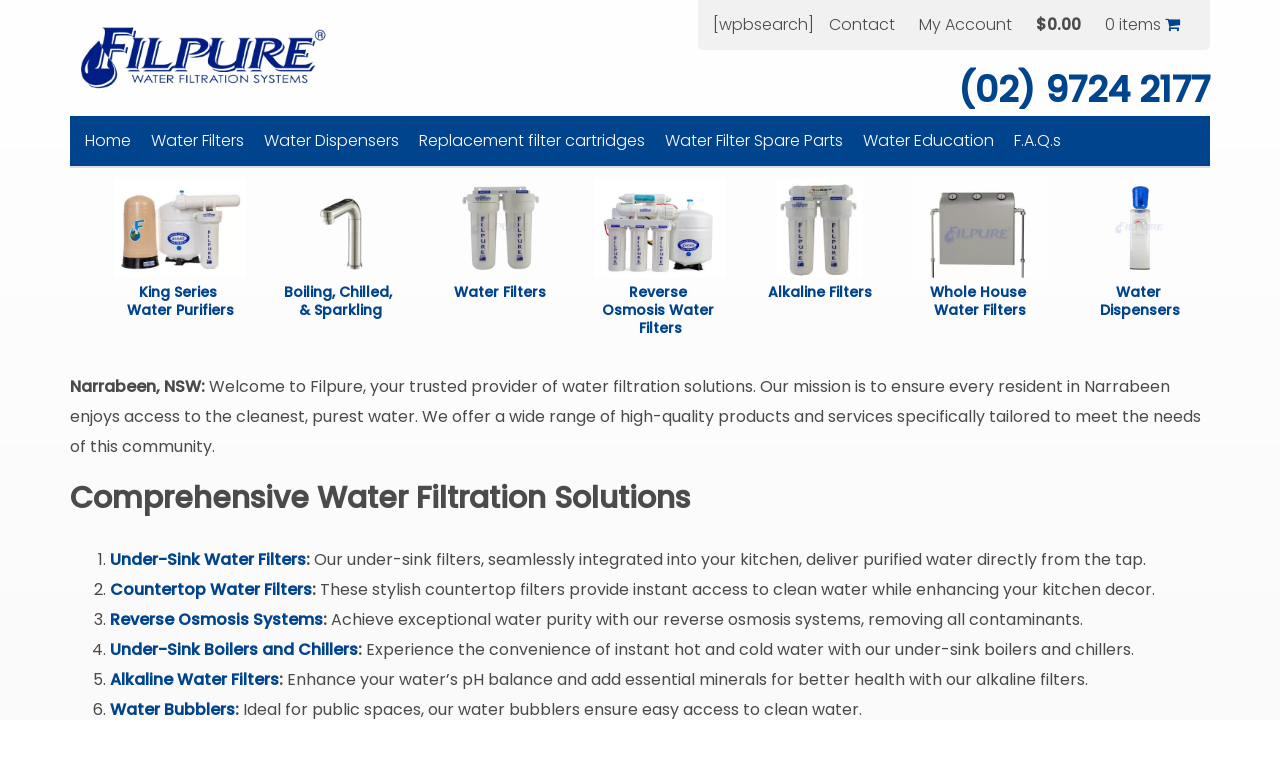

--- FILE ---
content_type: text/html; charset=UTF-8
request_url: https://www.filpure.com.au/narrabeen-water-filters/
body_size: 44130
content:
<!DOCTYPE html>
<html lang="en-AU"> <head><meta http-equiv="Content-Type" content="text/html;charset=UTF-8"><script>document.seraph_accel_usbpb=document.createElement;seraph_accel_izrbpb={add:function(b,a=10){void 0===this.a[a]&&(this.a[a]=[]);this.a[a].push(b)},a:{}}</script>   <script src="https://cdn.jsdelivr.net/npm/slick-carousel@1.8.1/slick/slick.min.js" type="o/js-lzl"></script> <script async src="https://www.googletagmanager.com/gtag/js?id=G-WZD16QGLFG" type="o/js-lzl"></script> <script type="o/js-lzl">
  window.dataLayer = window.dataLayer || [];
  function gtag(){dataLayer.push(arguments);}
  gtag('js', new Date());

  gtag('config', 'G-WZD16QGLFG');
</script> <meta name="google-site-verification" content="MU6HohDzpf8RN7oJfaFWLrzfALA6gTXrZvgerF_uJpU"> <meta name="google-site-verification" content="_Vq96bXhqDhrBL7qlTh2AEDoV-whWWHGYFFEI4ZdBCQ"> <meta name="google-site-verification" content="Idtm9nyaLZAMQTcvE0_vpkLtY1lY19fossADnSzWrB8"> <meta name="google-site-verification" content="Vl1Fkb66qHQ1lOfBOEy7OGWzc9xEJjv6WSPECUzcyOQ"> <meta name="facebook-domain-verification" content="xdxyypihiwppc4z1ij2kxx43fv4ykg"> <script type="o/js-lzl">(function(w,d,s,l,i){w[l]=w[l]||[];w[l].push({'gtm.start':
new Date().getTime(),event:'gtm.js'});var f=d.getElementsByTagName(s)[0],
j=d.createElement(s),dl=l!='dataLayer'?'&l='+l:'';j.async=true;j.src=
'https://www.googletagmanager.com/gtm.js?id='+i+dl;f.parentNode.insertBefore(j,f);
})(window,document,'script','dataLayer','GTM-P9QTPWL');</script> <meta name="viewport" content="width=device-width, initial-scale=1"> <link rel="profile" href="http://gmpg.org/xfn/11"> <link rel="pingback" href="https://www.filpure.com.au/xmlrpc.php"> <meta name="robots" content="noindex, follow">  <script data-cfasync="false" data-pagespeed-no-defer type="o/js-lzl">
	var gtm4wp_datalayer_name = "dataLayer";
	var dataLayer = dataLayer || [];
</script> <title>Discover Filpure: Your Trusted Narrabeen Water Filter Provider - Filpure Water Filtration Systems</title> <meta name="description" content="Discover Filpure's water filtration solutions in Narrabeen, NSW. From under-sink filters to countertop options and reverse osmosis systems, we've got you covered."> <meta property="og:locale" content="en_US"> <meta property="og:type" content="article"> <meta property="og:title" content="Narrabeen Water Filters"> <meta property="og:description" content="Discover Filpure's water filtration solutions in Narrabeen, NSW. From under-sink filters to countertop options and reverse osmosis systems, we've got you covered."> <meta property="og:url" content="https://www.filpure.com.au/narrabeen-water-filters/"> <meta property="og:site_name" content="Filpure Water Filtration Systems"> <meta property="article:modified_time" content="2024-11-02T16:57:25+00:00"> <meta name="twitter:card" content="summary_large_image"> <meta name="twitter:label1" content="Est. reading time"> <meta name="twitter:data1" content="2 minutes"> <script type="application/ld+json" class="yoast-schema-graph">{"@context":"https://schema.org","@graph":[{"@type":"WebPage","@id":"https://www.filpure.com.au/narrabeen-water-filters/","url":"https://www.filpure.com.au/narrabeen-water-filters/","name":"Discover Filpure: Your Trusted Narrabeen Water Filter Provider - Filpure Water Filtration Systems","isPartOf":{"@id":"https://www.filpure.com.au/#website"},"datePublished":"2024-07-18T08:20:33+00:00","dateModified":"2024-11-02T16:57:25+00:00","description":"Discover Filpure's water filtration solutions in Narrabeen, NSW. From under-sink filters to countertop options and reverse osmosis systems, we've got you covered.","breadcrumb":{"@id":"https://www.filpure.com.au/narrabeen-water-filters/#breadcrumb"},"inLanguage":"en-AU","potentialAction":[{"@type":"ReadAction","target":["https://www.filpure.com.au/narrabeen-water-filters/"]}]},{"@type":"BreadcrumbList","@id":"https://www.filpure.com.au/narrabeen-water-filters/#breadcrumb","itemListElement":[{"@type":"ListItem","position":1,"name":"Home","item":"https://www.filpure.com.au/"},{"@type":"ListItem","position":2,"name":"Narrabeen Water Filters"}]},{"@type":"WebSite","@id":"https://www.filpure.com.au/#website","url":"https://www.filpure.com.au/","name":"Filpure Water Filtration Systems","description":"Water Filters and Reverse Osmosis Systems","publisher":{"@id":"https://www.filpure.com.au/#organization"},"potentialAction":[{"@type":"SearchAction","target":{"@type":"EntryPoint","urlTemplate":"https://www.filpure.com.au/?s={search_term_string}"},"query-input":{"@type":"PropertyValueSpecification","valueRequired":true,"valueName":"search_term_string"}}],"inLanguage":"en-AU"},{"@type":"Organization","@id":"https://www.filpure.com.au/#organization","name":"Filpure","url":"https://www.filpure.com.au/","logo":{"@type":"ImageObject","inLanguage":"en-AU","@id":"https://www.filpure.com.au/#/schema/logo/image/","url":"https://www.filpure.com.au/wp-content/uploads/2021/04/Filpure_Logo_2021.png","contentUrl":"https://www.filpure.com.au/wp-content/uploads/2021/04/Filpure_Logo_2021.png","width":932,"height":268,"caption":"Filpure"},"image":{"@id":"https://www.filpure.com.au/#/schema/logo/image/"}}]}</script> <script id="pys-version-script" type="o/js-lzl">console.log('PixelYourSite Free version 10.0.4');</script> <link rel="dns-prefetch" href="//www.googletagmanager.com"> <link rel="dns-prefetch" href="//maxcdn.bootstrapcdn.com">                               <script id="woocommerce-google-analytics-integration-gtag-js-after" type="o/js-lzl">
/* <![CDATA[ */
/* Google Analytics for WooCommerce (gtag.js) */
					window.dataLayer = window.dataLayer || [];
					function gtag(){dataLayer.push(arguments);}
					// Set up default consent state.
					for ( const mode of [{"analytics_storage":"denied","ad_storage":"denied","ad_user_data":"denied","ad_personalization":"denied","region":["AT","BE","BG","HR","CY","CZ","DK","EE","FI","FR","DE","GR","HU","IS","IE","IT","LV","LI","LT","LU","MT","NL","NO","PL","PT","RO","SK","SI","ES","SE","GB","CH"]}] || [] ) {
						gtag( "consent", "default", { "wait_for_update": 500, ...mode } );
					}
					gtag("js", new Date());
					gtag("set", "developer_id.dOGY3NW", true);
					gtag("config", "G-JHGEX6TM6T", {"track_404":true,"allow_google_signals":true,"logged_in":false,"linker":{"domains":[],"allow_incoming":false},"custom_map":{"dimension1":"logged_in"}});
/* ]]> */
</script> <script src="https://www.filpure.com.au/wp-includes/js/dist/vendor/wp-polyfill.min.js?ver=3.15.0" id="wp-polyfill-js" type="o/js-lzl"></script> <script src="https://www.filpure.com.au/wp-content/plugins/gutenberg/build/hooks/index.min.js?ver=84e753e2b66eb7028d38" id="wp-hooks-js" type="o/js-lzl"></script> <script src="https://www.filpure.com.au/wp-content/plugins/gutenberg/build/i18n/index.min.js?ver=bd5a2533e717a1043151" id="wp-i18n-js" type="o/js-lzl"></script> <script id="wp-i18n-js-after" type="o/js-lzl">
/* <![CDATA[ */
wp.i18n.setLocaleData( { 'text direction\u0004ltr': [ 'ltr' ] } );
/* ]]> */
</script> <script src="https://www.filpure.com.au/wp-includes/js/jquery/jquery.min.js?ver=3.7.1" id="jquery-core-js" type="o/js-lzl"></script> <script src="https://www.filpure.com.au/wp-includes/js/jquery/jquery-migrate.min.js?ver=3.4.1" id="jquery-migrate-js" type="o/js-lzl"></script> <script src="https://www.filpure.com.au/wp-content/plugins/woocommerce/assets/js/jquery-blockui/jquery.blockUI.min.js?ver=2.7.0-wc.9.9.3" id="jquery-blockui-js" data-wp-strategy="defer" type="o/js-lzl"></script> <script id="wc-add-to-cart-js-extra" type="o/js-lzl">
/* <![CDATA[ */
var wc_add_to_cart_params = {"ajax_url":"\/wp-admin\/admin-ajax.php","wc_ajax_url":"\/?wc-ajax=%%endpoint%%","i18n_view_cart":"View cart","cart_url":"https:\/\/www.filpure.com.au\/cart\/","is_cart":"","cart_redirect_after_add":"no"};
/* ]]> */
</script> <script src="https://www.filpure.com.au/wp-content/plugins/woocommerce/assets/js/frontend/add-to-cart.min.js?ver=9.9.3" id="wc-add-to-cart-js" data-wp-strategy="defer" type="o/js-lzl"></script> <script src="https://www.filpure.com.au/wp-content/plugins/woocommerce/assets/js/js-cookie/js.cookie.min.js?ver=2.1.4-wc.9.9.3" id="js-cookie-js" data-wp-strategy="defer" type="o/js-lzl"></script> <script src="https://www.filpure.com.au/wp-content/plugins/js_composer/assets/js/vendors/woocommerce-add-to-cart.js?ver=7.9" id="vc_woocommerce-add-to-cart-js-js" type="o/js-lzl"></script> <script defer src="https://www.filpure.com.au/wp-content/plugins/widget-google-reviews/assets/js/public-main.js?ver=5.7.1" id="grw-public-main-js-js" type="o/js-lzl"></script> <script id="WCPAY_ASSETS-js-extra" type="o/js-lzl">
/* <![CDATA[ */
var wcpayAssets = {"url":"https:\/\/www.filpure.com.au\/wp-content\/plugins\/woocommerce-payments\/dist\/"};
/* ]]> */
</script> <script src="https://maxcdn.bootstrapcdn.com/bootstrap/3.3.5/js/bootstrap.min.js?ver=6.7.4" id="bootstrap-js" type="o/js-lzl"></script> <script src="https://www.filpure.com.au/wp-content/themes/growth/js/matchheight.js?ver=6.7.4" id="matchheight-js" type="o/js-lzl"></script> <script src="https://www.filpure.com.au/wp-content/themes/growth/js/cycle2.js?ver=6.7.4" id="cycle2-js" type="o/js-lzl"></script> <script src="https://www.filpure.com.au/wp-content/themes/growth/js/carousel.js?ver=6.7.4" id="carousel-js" type="o/js-lzl"></script> <script src="https://www.filpure.com.au/wp-content/themes/growth/js/custom.js?ver=6.7.4" id="custom-js" type="o/js-lzl"></script> <script src="https://www.filpure.com.au/wp-content/plugins/pixelyoursite/dist/scripts/jquery.bind-first-0.2.3.min.js?ver=6.7.4" id="jquery-bind-first-js" type="o/js-lzl"></script> <script src="https://www.filpure.com.au/wp-content/plugins/pixelyoursite/dist/scripts/js.cookie-2.1.3.min.js?ver=2.1.3" id="js-cookie-pys-js" type="o/js-lzl"></script> <script src="https://www.filpure.com.au/wp-content/plugins/pixelyoursite/dist/scripts/tld.min.js?ver=2.3.1" id="js-tld-js" type="o/js-lzl"></script> <script id="pys-js-extra" type="o/js-lzl">
/* <![CDATA[ */
var pysOptions = {"staticEvents":[],"dynamicEvents":[],"triggerEvents":[],"triggerEventTypes":[],"debug":"","siteUrl":"https:\/\/www.filpure.com.au","ajaxUrl":"https:\/\/www.filpure.com.au\/wp-admin\/admin-ajax.php","ajax_event":"b8564d479b","enable_remove_download_url_param":"1","cookie_duration":"7","last_visit_duration":"60","enable_success_send_form":"","ajaxForServerEvent":"1","ajaxForServerStaticEvent":"1","send_external_id":"1","external_id_expire":"180","track_cookie_for_subdomains":"1","google_consent_mode":"1","gdpr":{"ajax_enabled":false,"all_disabled_by_api":false,"facebook_disabled_by_api":false,"analytics_disabled_by_api":false,"google_ads_disabled_by_api":false,"pinterest_disabled_by_api":false,"bing_disabled_by_api":false,"externalID_disabled_by_api":false,"facebook_prior_consent_enabled":true,"analytics_prior_consent_enabled":true,"google_ads_prior_consent_enabled":null,"pinterest_prior_consent_enabled":true,"bing_prior_consent_enabled":true,"cookiebot_integration_enabled":false,"cookiebot_facebook_consent_category":"marketing","cookiebot_analytics_consent_category":"statistics","cookiebot_tiktok_consent_category":"marketing","cookiebot_google_ads_consent_category":null,"cookiebot_pinterest_consent_category":"marketing","cookiebot_bing_consent_category":"marketing","consent_magic_integration_enabled":false,"real_cookie_banner_integration_enabled":false,"cookie_notice_integration_enabled":false,"cookie_law_info_integration_enabled":false,"analytics_storage":{"enabled":true,"value":"granted","filter":false},"ad_storage":{"enabled":true,"value":"granted","filter":false},"ad_user_data":{"enabled":true,"value":"granted","filter":false},"ad_personalization":{"enabled":true,"value":"granted","filter":false}},"cookie":{"disabled_all_cookie":false,"disabled_start_session_cookie":false,"disabled_advanced_form_data_cookie":false,"disabled_landing_page_cookie":false,"disabled_first_visit_cookie":false,"disabled_trafficsource_cookie":false,"disabled_utmTerms_cookie":false,"disabled_utmId_cookie":false},"tracking_analytics":{"TrafficSource":"direct","TrafficLanding":"undefined","TrafficUtms":[],"TrafficUtmsId":[]},"GATags":{"ga_datalayer_type":"default","ga_datalayer_name":"dataLayerPYS"},"woo":{"enabled":true,"enabled_save_data_to_orders":true,"addToCartOnButtonEnabled":true,"addToCartOnButtonValueEnabled":true,"addToCartOnButtonValueOption":"price","singleProductId":null,"removeFromCartSelector":"form.woocommerce-cart-form .remove","addToCartCatchMethod":"add_cart_hook","is_order_received_page":false,"containOrderId":false},"edd":{"enabled":false},"cache_bypass":"1762541136"};
/* ]]> */
</script> <script src="https://www.filpure.com.au/wp-content/plugins/pixelyoursite/dist/scripts/public.js?ver=10.0.4" id="pys-js" type="o/js-lzl"></script> <script src="https://www.filpure.com.au/wp-content/plugins/wp-image-zoooom/assets/js/jquery.image_zoom.min.js?ver=1.57" id="image_zoooom-js" type="o/js-lzl"></script> <script id="image_zoooom-init-js-extra" type="o/js-lzl">
/* <![CDATA[ */
var IZ = {"with_woocommerce":"0","exchange_thumbnails":"1","woo_categories":"0","enable_mobile":"","options":[],"woo_slider":"1"};
/* ]]> */
</script> <script src="https://www.filpure.com.au/wp-content/plugins/wp-image-zoooom/assets/js/image_zoom-init.js?ver=1.57" id="image_zoooom-init-js" type="o/js-lzl"></script> <script src="https://www.googletagmanager.com/gtag/js?id=GT-M6JLDLFM" id="google_gtagjs-js" async type="o/js-lzl"></script> <script id="google_gtagjs-js-after" type="o/js-lzl">
/* <![CDATA[ */
window.dataLayer = window.dataLayer || [];function gtag(){dataLayer.push(arguments);}
gtag("set","linker",{"domains":["www.filpure.com.au"]});
gtag("js", new Date());
gtag("set", "developer_id.dZTNiMT", true);
gtag("config", "GT-M6JLDLFM");
 window._googlesitekit = window._googlesitekit || {}; window._googlesitekit.throttledEvents = []; window._googlesitekit.gtagEvent = (name, data) => { var key = JSON.stringify( { name, data } ); if ( !! window._googlesitekit.throttledEvents[ key ] ) { return; } window._googlesitekit.throttledEvents[ key ] = true; setTimeout( () => { delete window._googlesitekit.throttledEvents[ key ]; }, 5 ); gtag( "event", name, { ...data, event_source: "site-kit" } ); }; 
/* ]]> */
</script> <script></script><link rel="https://api.w.org/" href="https://www.filpure.com.au/wp-json/"><link rel="alternate" title="JSON" type="application/json" href="https://www.filpure.com.au/wp-json/wp/v2/pages/3462"><link rel="EditURI" type="application/rsd+xml" title="RSD" href="https://www.filpure.com.au/xmlrpc.php?rsd"> <meta name="generator" content="WordPress 6.7.4"> <meta name="generator" content="WooCommerce 9.9.3"> <link rel="shortlink" href="https://www.filpure.com.au/?p=3462"> <link rel="alternate" title="oEmbed (JSON)" type="application/json+oembed" href="https://www.filpure.com.au/wp-json/oembed/1.0/embed?url=https%3A%2F%2Fwww.filpure.com.au%2Fnarrabeen-water-filters%2F"> <link rel="alternate" title="oEmbed (XML)" type="text/xml+oembed" href="https://www.filpure.com.au/wp-json/oembed/1.0/embed?url=https%3A%2F%2Fwww.filpure.com.au%2Fnarrabeen-water-filters%2F&amp;format=xml">   <meta name="generator" content="Site Kit by Google 1.155.0"> <script data-cfasync="false" data-pagespeed-no-defer type="o/js-lzl">
	var dataLayer_content = {"pagePostType":"page","pagePostType2":"single-page","pagePostAuthor":"Saqlain Raza"};
	dataLayer.push( dataLayer_content );
</script> <script data-cfasync="false" data-pagespeed-no-defer type="o/js-lzl">
(function(w,d,s,l,i){w[l]=w[l]||[];w[l].push({'gtm.start':
new Date().getTime(),event:'gtm.js'});var f=d.getElementsByTagName(s)[0],
j=d.createElement(s),dl=l!='dataLayer'?'&l='+l:'';j.async=true;j.src=
'//www.googletagmanager.com/gtm.js?id='+i+dl;f.parentNode.insertBefore(j,f);
})(window,document,'script','dataLayer','GTM-KMKDR6P');
</script> <noscript><style>.woocommerce-product-gallery{opacity:1!important}</style></noscript> <meta name="generator" content="Powered by WPBakery Page Builder - drag and drop page builder for WordPress."> <script id="pys-config-warning-script" type="o/js-lzl">console.warn('PixelYourSite: no pixel configured.');</script> <script></script><link rel="icon" href="https://www.filpure.com.au/wp-content/uploads/2024/02/cropped-PHOE0707-32x32.png" sizes="32x32"> <link rel="icon" href="https://www.filpure.com.au/wp-content/uploads/2024/02/cropped-PHOE0707-192x192.png" sizes="192x192"> <link rel="apple-touch-icon" href="https://www.filpure.com.au/wp-content/uploads/2024/02/cropped-PHOE0707-180x180.png"> <meta name="msapplication-TileImage" content="https://www.filpure.com.au/wp-content/uploads/2024/02/cropped-PHOE0707-270x270.png">  <noscript><style>.wpb_animate_when_almost_visible{opacity:1}</style></noscript><script src="https://kit.fontawesome.com/7ee56f3045.js" crossorigin="anonymous" type="o/js-lzl"></script>    <script src="https://ajax.googleapis.com/ajax/libs/jquery/1.8.3/jquery.min.js" type="o/js-lzl"></script> <script src="https://code.jquery.com/ui/1.9.2/jquery-ui.js" type="o/js-lzl"></script> <script type="o/js-lzl">
     $(function() {
       var print = function(msg) {
         alert(msg);
       };

       var setInvisible = function(elem) {
         elem.css('visibility', 'hidden');
       };
       var setVisible = function(elem) {
         elem.css('visibility', 'visible');
       };

       var elem = $("#elem");
       var items = elem.children();

       // Inserting Buttons
       elem.prepend('<div id="right-button" style="visibility: hidden;"><a href="#"><</a></div>');
       elem.append('  <div id="left-button"><a href="#">></a></div>');

       // Inserting Inner
       items.wrapAll('<div id="inner" />');

       // Inserting Outer
       elem.find('#inner').wrap('<div id="outer"/>');

       var outer = $('#outer');

       var updateUI = function() {
         var maxWidth = outer.outerWidth(true);
         var actualWidth = 0;
         $.each($('#inner >'), function(i, item) {
           actualWidth += $(item).outerWidth(true);
         });

         if (actualWidth <= maxWidth) {
           setVisible($('#left-button'));
         }
       };
       updateUI();
       
        var actualWidth = 0;
         $.each($('#inner li'), function(i, item) {
           actualWidth += $(item).outerWidth(true);
         });
         
         
       $('#right-button').click(function() {
         var leftPos = outer.scrollLeft();
         var maxWidth = outer.outerWidth(true);
         outer.animate({
           scrollLeft: leftPos - maxWidth
         }, 800, function() {
           if ($('#outer').scrollLeft() <= 0) {
             setInvisible($('#right-button'));
             setVisible($('#left-button'));
           }
         });
       });

       $('#left-button').click(function() {

         setVisible($('#right-button'));
         var leftPos = outer.scrollLeft();
         var maxWidth = outer.outerWidth(true);
         outer.animate({
           scrollLeft: leftPos + maxWidth
         }, 800, function() {
             var leftPos = outer.scrollLeft();
             var add = maxWidth + leftPos;
              if (add >= actualWidth) {
                 setInvisible($('#left-button'));
              }
         });
       });

       $(window).resize(function() {
         updateUI();
       });
     });

</script> <noscript><style>.lzl{display:none!important;}</style></noscript><style>img.lzl,img.lzl-ing{opacity:0.01;}img.lzl-ed{transition:opacity .25s ease-in-out;}</style><link rel="stylesheet/lzl-nc" href="/wp-content/cache/seraphinite-accelerator/s/m/d/css/8492edff9de79d1c1ef2808c79a4945f.532.css"><noscript lzl=""><link rel="stylesheet" href="/wp-content/cache/seraphinite-accelerator/s/m/d/css/8492edff9de79d1c1ef2808c79a4945f.532.css"></noscript><link rel="stylesheet/lzl-nc" href="/wp-content/cache/seraphinite-accelerator/s/m/d/css/4564cb49e0c6ff5f3a3e68f918cf7055.9ef.css"><noscript lzl=""><link rel="stylesheet" href="/wp-content/cache/seraphinite-accelerator/s/m/d/css/4564cb49e0c6ff5f3a3e68f918cf7055.9ef.css"></noscript><style>img:is([sizes="auto" i],[sizes^="auto," i]){contain-intrinsic-size:3000px 1500px}</style><link rel="stylesheet/lzl-nc" href="data:text/css,"><noscript lzl=""><link rel="stylesheet" href="data:text/css,"></noscript><style id="svc-fontawosem-css-css-crit" media="all">.fa{display:inline-block;font:normal normal normal 14px/1 FontAwesome;font-size:inherit;text-rendering:auto;-webkit-font-smoothing:antialiased;-moz-osx-font-smoothing:grayscale;transform:translate(0,0)}@-webkit-keyframes fa-spin{0%{-webkit-transform:rotate(0deg);transform:rotate(0deg)}100%{-webkit-transform:rotate(359deg);transform:rotate(359deg)}}@keyframes fa-spin{0%{-webkit-transform:rotate(0deg);transform:rotate(0deg)}100%{-webkit-transform:rotate(359deg);transform:rotate(359deg)}}.fa-map-marker:before{content:""}.fa-shopping-cart:before{content:""}.fa-phone:before{content:""}.fa-navicon:before,.fa-reorder:before,.fa-bars:before{content:""}.fa-envelope:before{content:""}</style><link rel="stylesheet/lzl-nc" id="svc-fontawosem-css-css" href="https://www.filpure.com.au/wp-content/cache/seraphinite-accelerator/s/m/d/css/547234050c7b00e1ccd2a2bc01164899.535a.css" media="all"><noscript lzl=""><link rel="stylesheet" href="https://www.filpure.com.au/wp-content/cache/seraphinite-accelerator/s/m/d/css/547234050c7b00e1ccd2a2bc01164899.535a.css" media="all"></noscript><link rel="stylesheet/lzl-nc" id="svc-front-css-css" href="https://www.filpure.com.au/wp-content/cache/seraphinite-accelerator/s/m/d/css/1c2a57a24bbfefab1fe1b5d146f67f15.de.css" media="all"><noscript lzl=""><link rel="stylesheet" href="https://www.filpure.com.au/wp-content/cache/seraphinite-accelerator/s/m/d/css/1c2a57a24bbfefab1fe1b5d146f67f15.de.css" media="all"></noscript><style id="wp-block-library-css-crit" media="all">@charset "UTF-8";.wp-block-button[style*=text-decoration] .wp-block-button__link{text-decoration:inherit}.wp-block-buttons[style*=text-decoration] .wp-block-button,.wp-block-buttons[style*=text-decoration] .wp-block-button__link{text-decoration:inherit}@media (min-width:782px){.wp-block-columns:not(.is-not-stacked-on-mobile)>.wp-block-column[style*=flex-basis]{flex-grow:0}}.wp-block-columns.is-not-stacked-on-mobile>.wp-block-column[style*=flex-basis]{flex-grow:0}h1.has-text-align-left[style*=writing-mode]:where([style*=vertical-lr]),h1.has-text-align-right[style*=writing-mode]:where([style*=vertical-rl]),h2.has-text-align-left[style*=writing-mode]:where([style*=vertical-lr]),h2.has-text-align-right[style*=writing-mode]:where([style*=vertical-rl]),h3.has-text-align-left[style*=writing-mode]:where([style*=vertical-lr]),h3.has-text-align-right[style*=writing-mode]:where([style*=vertical-rl]),h4.has-text-align-left[style*=writing-mode]:where([style*=vertical-lr]),h4.has-text-align-right[style*=writing-mode]:where([style*=vertical-rl]),h5.has-text-align-left[style*=writing-mode]:where([style*=vertical-lr]),h5.has-text-align-right[style*=writing-mode]:where([style*=vertical-rl]),h6.has-text-align-left[style*=writing-mode]:where([style*=vertical-lr]),h6.has-text-align-right[style*=writing-mode]:where([style*=vertical-rl]){rotate:180deg}.wp-block-image[style*=border-radius] img,.wp-block-image[style*=border-radius]>a{border-radius:inherit}@keyframes show-content-image{0%{visibility:hidden}99%{visibility:hidden}to{visibility:visible}}@keyframes turn-on-visibility{0%{opacity:0}to{opacity:1}}@keyframes turn-off-visibility{0%{opacity:1;visibility:visible}99%{opacity:0;visibility:visible}to{opacity:0;visibility:hidden}}@keyframes lightbox-zoom-in{0%{transform:translate(calc(( -100vw + var(--wp--lightbox-scrollbar-width) ) / 2 + var(--wp--lightbox-initial-left-position)),calc(-50vh + var(--wp--lightbox-initial-top-position))) scale(var(--wp--lightbox-scale))}to{transform:translate(-50%,-50%) scale(1)}}@keyframes lightbox-zoom-out{0%{transform:translate(-50%,-50%) scale(1);visibility:visible}99%{visibility:visible}to{transform:translate(calc(( -100vw + var(--wp--lightbox-scrollbar-width) ) / 2 + var(--wp--lightbox-initial-left-position)),calc(-50vh + var(--wp--lightbox-initial-top-position))) scale(var(--wp--lightbox-scale));visibility:hidden}}:where(.wp-block-latest-comments:not([style*=line-height] .wp-block-latest-comments__comment)){line-height:1.1}:where(.wp-block-latest-comments:not([style*=line-height] .wp-block-latest-comments__comment-excerpt p)){line-height:1.8}.has-dates :where(.wp-block-latest-comments:not([style*=line-height])),.has-excerpts :where(.wp-block-latest-comments:not([style*=line-height])){line-height:1.5}.wp-block-latest-comments[class*=-font-size] a,.wp-block-latest-comments[style*=font-size] a{font-size:inherit}ol,ul{box-sizing:border-box}.wp-block-navigation .wp-block-navigation__submenu-icon svg{display:inline-block;stroke:currentColor;height:inherit;margin-top:.075em;width:inherit}@media (min-width:782px){.wp-block-navigation .has-child .wp-block-navigation__submenu-container .wp-block-navigation__submenu-icon svg{transform:rotate(-90deg)}}.wp-block-navigation-submenu .wp-block-navigation__submenu-icon svg{stroke:currentColor}@keyframes overlay-menu__fade-in-animation{0%{opacity:0;transform:translateY(.5em)}to{opacity:1;transform:translateY(0)}}.wp-block-navigation__responsive-container-close svg,.wp-block-navigation__responsive-container-open svg{fill:currentColor;display:block;height:24px;pointer-events:none;width:24px}p.has-text-align-left[style*="writing-mode:vertical-lr"],p.has-text-align-right[style*="writing-mode:vertical-rl"]{rotate:180deg}.wp-block-post-comments-form[style*=font-weight] :where(.comment-reply-title){font-weight:inherit}.wp-block-post-comments-form[style*=font-family] :where(.comment-reply-title){font-family:inherit}.wp-block-post-comments-form[class*=-font-size] :where(.comment-reply-title),.wp-block-post-comments-form[style*=font-size] :where(.comment-reply-title){font-size:inherit}.wp-block-post-comments-form[style*=line-height] :where(.comment-reply-title){line-height:inherit}.wp-block-post-comments-form[style*=font-style] :where(.comment-reply-title){font-style:inherit}.wp-block-post-comments-form[style*=letter-spacing] :where(.comment-reply-title){letter-spacing:inherit}.wp-block-post-navigation-link.has-text-align-left[style*="writing-mode: vertical-lr"],.wp-block-post-navigation-link.has-text-align-right[style*="writing-mode: vertical-rl"]{rotate:180deg}.wp-block-read-more:where(:not([style*=text-decoration])){text-decoration:none}.wp-block-read-more:where(:not([style*=text-decoration])):active,.wp-block-read-more:where(:not([style*=text-decoration])):focus{text-decoration:none}.wp-block-search__button svg{height:1.25em;min-height:24px;min-width:24px;width:1.25em;fill:currentColor;vertical-align:text-bottom}.wp-block-social-links .wp-social-link svg{height:1em;width:1em}.wp-block-social-links .wp-block-social-link.wp-social-link .wp-block-social-link-anchor,.wp-block-social-links .wp-block-social-link.wp-social-link .wp-block-social-link-anchor svg,.wp-block-social-links .wp-block-social-link.wp-social-link .wp-block-social-link-anchor:active,.wp-block-social-links .wp-block-social-link.wp-social-link .wp-block-social-link-anchor:hover,.wp-block-social-links .wp-block-social-link.wp-social-link .wp-block-social-link-anchor:visited{color:currentColor;fill:currentColor}:where(.wp-block-social-links.is-style-logos-only) .wp-social-link svg{height:1.25em;width:1.25em}.wp-block-table table[style*=border-top-color] tr:first-child,.wp-block-table table[style*=border-top-color] tr:first-child td,.wp-block-table table[style*=border-top-color] tr:first-child th,.wp-block-table table[style*=border-top-color]>*,.wp-block-table table[style*=border-top-color]>* td,.wp-block-table table[style*=border-top-color]>* th{border-top-color:inherit}.wp-block-table table[style*=border-top-color] tr:not(:first-child){border-top-color:initial}.wp-block-table table[style*=border-right-color] td:last-child,.wp-block-table table[style*=border-right-color] th,.wp-block-table table[style*=border-right-color] tr,.wp-block-table table[style*=border-right-color]>*{border-right-color:inherit}.wp-block-table table[style*=border-bottom-color] tr:last-child,.wp-block-table table[style*=border-bottom-color] tr:last-child td,.wp-block-table table[style*=border-bottom-color] tr:last-child th,.wp-block-table table[style*=border-bottom-color]>*,.wp-block-table table[style*=border-bottom-color]>* td,.wp-block-table table[style*=border-bottom-color]>* th{border-bottom-color:inherit}.wp-block-table table[style*=border-bottom-color] tr:not(:last-child){border-bottom-color:initial}.wp-block-table table[style*=border-left-color] td:first-child,.wp-block-table table[style*=border-left-color] th,.wp-block-table table[style*=border-left-color] tr,.wp-block-table table[style*=border-left-color]>*{border-left-color:inherit}.wp-block-table table[style*=border-style] td,.wp-block-table table[style*=border-style] th,.wp-block-table table[style*=border-style] tr,.wp-block-table table[style*=border-style]>*{border-style:inherit}.wp-block-table table[style*=border-width] td,.wp-block-table table[style*=border-width] th,.wp-block-table table[style*=border-width] tr,.wp-block-table table[style*=border-width]>*{border-style:inherit;border-width:inherit}:root{--wp--preset--font-size--normal:16px;--wp--preset--font-size--huge:42px}html :where([style*=border-top-color]){border-top-style:solid}html :where([style*=border-right-color]){border-right-style:solid}html :where([style*=border-bottom-color]){border-bottom-style:solid}html :where([style*=border-left-color]){border-left-style:solid}html :where([style*=border-width]){border-style:solid}html :where([style*=border-top-width]){border-top-style:solid}html :where([style*=border-right-width]){border-right-style:solid}html :where([style*=border-bottom-width]){border-bottom-style:solid}html :where([style*=border-left-width]){border-left-style:solid}html :where(img[class*=wp-image-]){height:auto;max-width:100%}</style><link rel="stylesheet/lzl-nc" id="wp-block-library-css" href="https://www.filpure.com.au/wp-content/cache/seraphinite-accelerator/s/m/d/css/710f60e32215ee18e1583c010fe69885.1a047.css" media="all"><noscript lzl=""><link rel="stylesheet" href="https://www.filpure.com.au/wp-content/cache/seraphinite-accelerator/s/m/d/css/710f60e32215ee18e1583c010fe69885.1a047.css" media="all"></noscript><style id="woocommerce-add-to-cart-form-style-css-crit" media="all">@keyframes wc-skeleton-shimmer{to{transform:translateX(100%)}}</style><link rel="stylesheet/lzl-nc" id="woocommerce-add-to-cart-form-style-css" href="https://www.filpure.com.au/wp-content/cache/seraphinite-accelerator/s/m/d/css/88125251d6bdbdbe1e087ef7d882093b.1bd5.css" media="all"><noscript lzl=""><link rel="stylesheet" href="https://www.filpure.com.au/wp-content/cache/seraphinite-accelerator/s/m/d/css/88125251d6bdbdbe1e087ef7d882093b.1bd5.css" media="all"></noscript><style id="woocommerce-product-button-style-inline-css">@keyframes slideOut{0%{transform:translateY(0)}to{transform:translateY(-100%)}}@keyframes slideIn{0%{opacity:0;transform:translateY(90%)}to{opacity:1;transform:translate(0)}}@keyframes loading__animation{to{transform:translateX(100%)}}</style><link id="woocommerce-product-button-style-inline-css-nonCrit" rel="stylesheet/lzl-nc" href="/wp-content/cache/seraphinite-accelerator/s/m/d/css/22fca1bc55681c6822fa5567e982f5e0.e2f.css"><noscript lzl=""><link rel="stylesheet" href="/wp-content/cache/seraphinite-accelerator/s/m/d/css/22fca1bc55681c6822fa5567e982f5e0.e2f.css"></noscript><style id="woocommerce-product-collection-style-inline-css"></style><link id="woocommerce-product-collection-style-inline-css-nonCrit" rel="stylesheet/lzl-nc" href="/wp-content/cache/seraphinite-accelerator/s/m/d/css/42b812296cd4173cd3f6416657488605.e7.css"><noscript lzl=""><link rel="stylesheet" href="/wp-content/cache/seraphinite-accelerator/s/m/d/css/42b812296cd4173cd3f6416657488605.e7.css"></noscript><style id="woocommerce-product-filters-style-inline-css">:where(.wc-block-product-filters) .wc-block-product-filters__close-overlay svg,:where(.wc-block-product-filters) .wc-block-product-filters__open-overlay svg{fill:currentColor}:where(.wc-block-product-filters) .wc-block-product-filters__open-overlay svg{height:var(--wc-product-filters-overlay-icon-size,1.5em);width:var(--wc-product-filters-overlay-icon-size,1.5em)}</style><link id="woocommerce-product-filters-style-inline-css-nonCrit" rel="stylesheet/lzl-nc" href="/wp-content/cache/seraphinite-accelerator/s/m/d/css/4fdd530f3b88cd15911a5b64cd1a7f94.11b9.css"><noscript lzl=""><link rel="stylesheet" href="/wp-content/cache/seraphinite-accelerator/s/m/d/css/4fdd530f3b88cd15911a5b64cd1a7f94.11b9.css"></noscript><link rel="stylesheet/lzl-nc" id="woocommerce-product-filter-price-slider-style-css" href="https://www.filpure.com.au/wp-content/cache/seraphinite-accelerator/s/m/d/css/c8ddd51a78b97709e4446913201920b3.1871.css" media="all"><noscript lzl=""><link rel="stylesheet" href="https://www.filpure.com.au/wp-content/cache/seraphinite-accelerator/s/m/d/css/c8ddd51a78b97709e4446913201920b3.1871.css" media="all"></noscript><style id="woocommerce-product-filter-removable-chips-style-inline-css"></style><link id="woocommerce-product-filter-removable-chips-style-inline-css-nonCrit" rel="stylesheet/lzl-nc" href="/wp-content/cache/seraphinite-accelerator/s/m/d/css/640013ba2095d6851820fdae3b8b6b80.727.css"><noscript lzl=""><link rel="stylesheet" href="/wp-content/cache/seraphinite-accelerator/s/m/d/css/640013ba2095d6851820fdae3b8b6b80.727.css"></noscript><style id="woocommerce-product-filter-checkbox-list-style-inline-css">svg.wc-block-product-filter-checkbox-list__mark{box-sizing:border-box;color:var(--wc-product-filter-checkbox-list-option-element-selected,currentColor);display:none;height:1em;left:0;padding:.2em;position:absolute;top:0;width:1em}</style><link id="woocommerce-product-filter-checkbox-list-style-inline-css-nonCrit" rel="stylesheet/lzl-nc" href="/wp-content/cache/seraphinite-accelerator/s/m/d/css/f7429473c6bbe274c595d2f9ce9a9136.71b.css"><noscript lzl=""><link rel="stylesheet" href="/wp-content/cache/seraphinite-accelerator/s/m/d/css/f7429473c6bbe274c595d2f9ce9a9136.71b.css"></noscript><style id="woocommerce-product-filter-chips-style-inline-css"></style><link id="woocommerce-product-filter-chips-style-inline-css-nonCrit" rel="stylesheet/lzl-nc" href="/wp-content/cache/seraphinite-accelerator/s/m/d/css/2a4174d9ceffcab22d61e7066af2442f.651.css"><noscript lzl=""><link rel="stylesheet" href="/wp-content/cache/seraphinite-accelerator/s/m/d/css/2a4174d9ceffcab22d61e7066af2442f.651.css"></noscript><link rel="stylesheet/lzl-nc" id="woocommerce-product-gallery-style-css" href="https://www.filpure.com.au/wp-content/cache/seraphinite-accelerator/s/m/d/css/6f5407047fbf6130064a679bce8ebdfa.62b4.css" media="all"><noscript lzl=""><link rel="stylesheet" href="https://www.filpure.com.au/wp-content/cache/seraphinite-accelerator/s/m/d/css/6f5407047fbf6130064a679bce8ebdfa.62b4.css" media="all"></noscript><style id="woocommerce-product-template-style-inline-css"></style><link id="woocommerce-product-template-style-inline-css-nonCrit" rel="stylesheet/lzl-nc" href="/wp-content/cache/seraphinite-accelerator/s/m/d/css/a99a324cccd20206ce8c9ee22db5c954.767.css"><noscript lzl=""><link rel="stylesheet" href="/wp-content/cache/seraphinite-accelerator/s/m/d/css/a99a324cccd20206ce8c9ee22db5c954.767.css"></noscript><style id="classic-theme-styles-inline-css"></style><link id="classic-theme-styles-inline-css-nonCrit" rel="stylesheet/lzl-nc" href="/wp-content/cache/seraphinite-accelerator/s/m/d/css/20b431ab6ecd62bdb35135b32eb9456a.100.css"><noscript lzl=""><link rel="stylesheet" href="/wp-content/cache/seraphinite-accelerator/s/m/d/css/20b431ab6ecd62bdb35135b32eb9456a.100.css"></noscript><style id="contact-form-7-css-crit" media="all">.wpcf7 .screen-reader-response{position:absolute;overflow:hidden;clip:rect(1px,1px,1px,1px);clip-path:inset(50%);height:1px;width:1px;margin:-1px;padding:0;border:0;word-wrap:normal!important}.wpcf7 form .wpcf7-response-output{margin:2em .5em 1em;padding:.2em 1em;border:2px solid #00a0d2}.wpcf7 form.init .wpcf7-response-output,.wpcf7 form.resetting .wpcf7-response-output,.wpcf7 form.submitting .wpcf7-response-output{display:none}.wpcf7-form-control-wrap{position:relative}@keyframes spin{from{transform:rotate(0deg)}to{transform:rotate(360deg)}}@keyframes blink{from{opacity:0}50%{opacity:1}to{opacity:0}}.wpcf7 [inert]{opacity:.5}.wpcf7 input[type=file]{cursor:pointer}.wpcf7 input[type=file]:disabled{cursor:default}.wpcf7 .wpcf7-submit:disabled{cursor:not-allowed}.wpcf7 input[type=url],.wpcf7 input[type=email],.wpcf7 input[type=tel]{direction:ltr}</style><link rel="stylesheet/lzl-nc" id="contact-form-7-css" href="https://www.filpure.com.au/wp-content/cache/seraphinite-accelerator/s/m/d/css/60c0ed3ef77c50df07dc99380a96b6c8.5de.css" media="all"><noscript lzl=""><link rel="stylesheet" href="https://www.filpure.com.au/wp-content/cache/seraphinite-accelerator/s/m/d/css/60c0ed3ef77c50df07dc99380a96b6c8.5de.css" media="all"></noscript><link rel="stylesheet/lzl-nc" id="flexy-breadcrumb-css" href="https://www.filpure.com.au/wp-content/cache/seraphinite-accelerator/s/m/d/css/864a183bffccad8e40ac88429f1a22f6.5ce.css" media="all"><noscript lzl=""><link rel="stylesheet" href="https://www.filpure.com.au/wp-content/cache/seraphinite-accelerator/s/m/d/css/864a183bffccad8e40ac88429f1a22f6.5ce.css" media="all"></noscript><style id="flexy-breadcrumb-font-awesome-css-crit" media="all">.fa{display:inline-block;font:normal normal normal 14px/1 FontAwesome;font-size:inherit;text-rendering:auto;-webkit-font-smoothing:antialiased;-moz-osx-font-smoothing:grayscale}@-webkit-keyframes fa-spin{0%{-webkit-transform:rotate(0deg);transform:rotate(0deg)}100%{-webkit-transform:rotate(359deg);transform:rotate(359deg)}}@keyframes fa-spin{0%{-webkit-transform:rotate(0deg);transform:rotate(0deg)}100%{-webkit-transform:rotate(359deg);transform:rotate(359deg)}}.fa-map-marker:before{content:""}.fa-shopping-cart:before{content:""}.fa-phone:before{content:""}.fa-navicon:before,.fa-reorder:before,.fa-bars:before{content:""}.fa-envelope:before{content:""}</style><link rel="stylesheet/lzl-nc" id="flexy-breadcrumb-font-awesome-css" href="https://www.filpure.com.au/wp-content/cache/seraphinite-accelerator/s/m/d/css/d3bb598a79a9d15f27fd2faa8d5a522b.6e97.css" media="all"><noscript lzl=""><link rel="stylesheet" href="https://www.filpure.com.au/wp-content/cache/seraphinite-accelerator/s/m/d/css/d3bb598a79a9d15f27fd2faa8d5a522b.6e97.css" media="all"></noscript><style id="global-styles-inline-css">:root{--wp--preset--aspect-ratio--square:1;--wp--preset--aspect-ratio--4-3:4/3;--wp--preset--aspect-ratio--3-4:3/4;--wp--preset--aspect-ratio--3-2:3/2;--wp--preset--aspect-ratio--2-3:2/3;--wp--preset--aspect-ratio--16-9:16/9;--wp--preset--aspect-ratio--9-16:9/16;--wp--preset--color--black:#000;--wp--preset--color--cyan-bluish-gray:#abb8c3;--wp--preset--color--white:#fff;--wp--preset--color--pale-pink:#f78da7;--wp--preset--color--vivid-red:#cf2e2e;--wp--preset--color--luminous-vivid-orange:#ff6900;--wp--preset--color--luminous-vivid-amber:#fcb900;--wp--preset--color--light-green-cyan:#7bdcb5;--wp--preset--color--vivid-green-cyan:#00d084;--wp--preset--color--pale-cyan-blue:#8ed1fc;--wp--preset--color--vivid-cyan-blue:#0693e3;--wp--preset--color--vivid-purple:#9b51e0;--wp--preset--gradient--vivid-cyan-blue-to-vivid-purple:linear-gradient(135deg,rgba(6,147,227,1) 0%,#9b51e0 100%);--wp--preset--gradient--light-green-cyan-to-vivid-green-cyan:linear-gradient(135deg,#7adcb4 0%,#00d082 100%);--wp--preset--gradient--luminous-vivid-amber-to-luminous-vivid-orange:linear-gradient(135deg,rgba(252,185,0,1) 0%,rgba(255,105,0,1) 100%);--wp--preset--gradient--luminous-vivid-orange-to-vivid-red:linear-gradient(135deg,rgba(255,105,0,1) 0%,#cf2e2e 100%);--wp--preset--gradient--very-light-gray-to-cyan-bluish-gray:linear-gradient(135deg,#eee 0%,#a9b8c3 100%);--wp--preset--gradient--cool-to-warm-spectrum:linear-gradient(135deg,#4aeadc 0%,#9778d1 20%,#cf2aba 40%,#ee2c82 60%,#fb6962 80%,#fef84c 100%);--wp--preset--gradient--blush-light-purple:linear-gradient(135deg,#ffceec 0%,#9896f0 100%);--wp--preset--gradient--blush-bordeaux:linear-gradient(135deg,#fecda5 0%,#fe2d2d 50%,#6b003e 100%);--wp--preset--gradient--luminous-dusk:linear-gradient(135deg,#ffcb70 0%,#c751c0 50%,#4158d0 100%);--wp--preset--gradient--pale-ocean:linear-gradient(135deg,#fff5cb 0%,#b6e3d4 50%,#33a7b5 100%);--wp--preset--gradient--electric-grass:linear-gradient(135deg,#caf880 0%,#71ce7e 100%);--wp--preset--gradient--midnight:linear-gradient(135deg,#020381 0%,#2874fc 100%);--wp--preset--font-size--small:13px;--wp--preset--font-size--medium:20px;--wp--preset--font-size--large:36px;--wp--preset--font-size--x-large:42px;--wp--preset--spacing--20:.44rem;--wp--preset--spacing--30:.67rem;--wp--preset--spacing--40:1rem;--wp--preset--spacing--50:1.5rem;--wp--preset--spacing--60:2.25rem;--wp--preset--spacing--70:3.38rem;--wp--preset--spacing--80:5.06rem;--wp--preset--shadow--natural:6px 6px 9px rgba(0,0,0,.2);--wp--preset--shadow--deep:12px 12px 50px rgba(0,0,0,.4);--wp--preset--shadow--sharp:6px 6px 0px rgba(0,0,0,.2);--wp--preset--shadow--outlined:6px 6px 0px -3px rgba(255,255,255,1),6px 6px rgba(0,0,0,1);--wp--preset--shadow--crisp:6px 6px 0px rgba(0,0,0,1)}</style><link id="global-styles-inline-css-nonCrit" rel="stylesheet/lzl-nc" href="/wp-content/cache/seraphinite-accelerator/s/m/d/css/30cfe9a462bf503c42133658153805cc.1712.css"><noscript lzl=""><link rel="stylesheet" href="/wp-content/cache/seraphinite-accelerator/s/m/d/css/30cfe9a462bf503c42133658153805cc.1712.css"></noscript><style id="woocommerce-layout-css-crit" media="all">:root{--woocommerce:#720eec;--wc-green:#7ad03a;--wc-red:#a00;--wc-orange:#ffba00;--wc-blue:#2ea2cc;--wc-primary:#720eec;--wc-primary-text:#fcfbfe;--wc-secondary:#e9e6ed;--wc-secondary-text:#515151;--wc-highlight:#958e09;--wc-highligh-text:white;--wc-content-bg:#fff;--wc-subtext:#767676;--wc-form-border-color:rgba(32,7,7,.8);--wc-form-border-radius:4px;--wc-form-border-width:1px}</style><link rel="stylesheet/lzl-nc" id="woocommerce-layout-css" href="https://www.filpure.com.au/wp-content/cache/seraphinite-accelerator/s/m/d/css/73050325c65b37e635d37ff14a3a8fea.4b8e.css" media="all"><noscript lzl=""><link rel="stylesheet" href="https://www.filpure.com.au/wp-content/cache/seraphinite-accelerator/s/m/d/css/73050325c65b37e635d37ff14a3a8fea.4b8e.css" media="all"></noscript><style id="woocommerce-smallscreen-css-crit" media="only screen and (max-width: 768px)">:root{--woocommerce:#720eec;--wc-green:#7ad03a;--wc-red:#a00;--wc-orange:#ffba00;--wc-blue:#2ea2cc;--wc-primary:#720eec;--wc-primary-text:#fcfbfe;--wc-secondary:#e9e6ed;--wc-secondary-text:#515151;--wc-highlight:#958e09;--wc-highligh-text:white;--wc-content-bg:#fff;--wc-subtext:#767676;--wc-form-border-color:rgba(32,7,7,.8);--wc-form-border-radius:4px;--wc-form-border-width:1px}</style><link rel="stylesheet/lzl-nc" id="woocommerce-smallscreen-css" href="https://www.filpure.com.au/wp-content/cache/seraphinite-accelerator/s/m/d/css/a813706a7d4f95acb8c8ca5d64050c20.1be6.css" media="only screen and (max-width: 768px)"><noscript lzl=""><link rel="stylesheet" href="https://www.filpure.com.au/wp-content/cache/seraphinite-accelerator/s/m/d/css/a813706a7d4f95acb8c8ca5d64050c20.1be6.css" media="only screen and (max-width: 768px)"></noscript><style id="woocommerce-general-css-crit" media="all">@charset "UTF-8";:root{--woocommerce:#720eec;--wc-green:#7ad03a;--wc-red:#a00;--wc-orange:#ffba00;--wc-blue:#2ea2cc;--wc-primary:#720eec;--wc-primary-text:#fcfbfe;--wc-secondary:#e9e6ed;--wc-secondary-text:#515151;--wc-highlight:#958e09;--wc-highligh-text:white;--wc-content-bg:#fff;--wc-subtext:#767676;--wc-form-border-color:rgba(32,7,7,.8);--wc-form-border-radius:4px;--wc-form-border-width:1px}@keyframes spin{100%{transform:rotate(360deg)}}</style><link rel="stylesheet/lzl-nc" id="woocommerce-general-css" href="https://www.filpure.com.au/wp-content/cache/seraphinite-accelerator/s/m/d/css/66ac77cd89904f6780aaf7b85ccffefe.18fb7.css" media="all"><noscript lzl=""><link rel="stylesheet" href="https://www.filpure.com.au/wp-content/cache/seraphinite-accelerator/s/m/d/css/66ac77cd89904f6780aaf7b85ccffefe.18fb7.css" media="all"></noscript><style id="woocommerce-inline-inline-css"></style><link id="woocommerce-inline-inline-css-nonCrit" rel="stylesheet/lzl-nc" href="/wp-content/cache/seraphinite-accelerator/s/m/d/css/5db95e3c7eb4b3a48f4823ff4485b59e.39.css"><noscript lzl=""><link rel="stylesheet" href="/wp-content/cache/seraphinite-accelerator/s/m/d/css/5db95e3c7eb4b3a48f4823ff4485b59e.39.css"></noscript><style id="grw-public-main-css-css-crit" media="all">.wpac svg{vertical-align:middle!important;-moz-box-sizing:content-box!important;-webkit-box-sizing:content-box!important;box-sizing:content-box!important}.wp-gr .wp-star svg{display:inline-block!important}.wp-gr .wp-google-place .wp-star svg{width:20px!important;height:20px!important;vertical-align:middle!important}.wp-gr .wp-star svg{width:19px!important;height:19px!important;vertical-align:middle!important}.wp-gr .wp-star svg path{fill:var(--star-color,#fb8e28)}.wp-gr .grw-review-inner>svg{position:absolute!important;top:10px!important;right:10px!important;width:18px!important;height:18px!important}.wp-gr .grw-btns svg path{fill:#aaa;transition:all .2s ease-in-out!important}.wp-gr .grw-btns:hover svg path{fill:#555!important}.wp-gr .wp-google-wr a svg{display:inline-block;width:16px;height:16px;padding:1px;margin:0 0 0 4px;background:#fff;border-radius:50%}</style><link rel="stylesheet/lzl-nc" id="grw-public-main-css-css" href="https://www.filpure.com.au/wp-content/cache/seraphinite-accelerator/s/m/d/css/3ad868304c239416a94044bfabed35c2.4625.css" media="all"><noscript lzl=""><link rel="stylesheet" href="https://www.filpure.com.au/wp-content/cache/seraphinite-accelerator/s/m/d/css/3ad868304c239416a94044bfabed35c2.4625.css" media="all"></noscript><link rel="stylesheet/lzl-nc" id="brands-styles-css" href="https://www.filpure.com.au/wp-content/cache/seraphinite-accelerator/s/m/d/css/48d56016b20f151be4f24ba6d0eb1be4.8e7.css" media="all"><noscript lzl=""><link rel="stylesheet" href="https://www.filpure.com.au/wp-content/cache/seraphinite-accelerator/s/m/d/css/48d56016b20f151be4f24ba6d0eb1be4.8e7.css" media="all"></noscript><style id="bootstrap-css-crit" media="all">html{font-family:sans-serif;-webkit-text-size-adjust:100%;-ms-text-size-adjust:100%}body{margin:0}[hidden],template{display:none}a{background-color:transparent}a:active,a:hover{outline:0}abbr[title]{border-bottom:1px dotted}b,strong{font-weight:700}img{border:0}svg:not(:root){overflow:hidden}button,input,optgroup,select,textarea{margin:0;font:inherit;color:inherit}button,html input[type=button],input[type=reset],input[type=submit]{-webkit-appearance:button;cursor:pointer}button[disabled],html input[disabled]{cursor:default}button::-moz-focus-inner,input::-moz-focus-inner{padding:0;border:0}input{line-height:normal}input[type=checkbox],input[type=radio]{-webkit-box-sizing:border-box;-moz-box-sizing:border-box;box-sizing:border-box;padding:0}input[type=number]::-webkit-inner-spin-button,input[type=number]::-webkit-outer-spin-button{height:auto}input[type=search]{-webkit-box-sizing:content-box;-moz-box-sizing:content-box;box-sizing:content-box;-webkit-appearance:textfield}input[type=search]::-webkit-search-cancel-button,input[type=search]::-webkit-search-decoration{-webkit-appearance:none}textarea{overflow:auto}table{border-spacing:0;border-collapse:collapse}td,th{padding:0}@media print{*,:after,:before{color:#000!important;text-shadow:none!important;background:0 0!important;-webkit-box-shadow:none!important;box-shadow:none!important}a,a:visited{text-decoration:underline}a[href]:after{content:" (" attr(href) ")"}abbr[title]:after{content:" (" attr(title) ")"}a[href^="javascript:"]:after,a[href^="#"]:after{content:""}img,tr{page-break-inside:avoid}img{max-width:100%!important}h2,h3,p{orphans:3;widows:3}h2,h3{page-break-after:avoid}}*{-webkit-box-sizing:border-box;-moz-box-sizing:border-box;box-sizing:border-box}:after,:before{-webkit-box-sizing:border-box;-moz-box-sizing:border-box;box-sizing:border-box}html{font-size:10px;-webkit-tap-highlight-color:rgba(0,0,0,0)}body{font-family:"Helvetica Neue",Helvetica,Arial,sans-serif;font-size:14px;line-height:1.42857143;color:#333;background-color:#fff}button,input,select,textarea{font-family:inherit;font-size:inherit;line-height:inherit}a{color:#337ab7;text-decoration:none}a:focus,a:hover{color:#23527c;text-decoration:underline}a:focus{outline:thin dotted;outline:5px auto -webkit-focus-ring-color;outline-offset:-2px}img{vertical-align:middle}[role=button]{cursor:pointer}.h1,.h2,.h3,.h4,.h5,.h6,h1,h2,h3,h4,h5,h6{font-family:inherit;font-weight:500;line-height:1.1;color:inherit}.h1,.h2,.h3,h1,h2,h3{margin-top:20px;margin-bottom:10px}.h4,.h5,.h6,h4,h5,h6{margin-top:10px;margin-bottom:10px}.h2,h2{font-size:30px}.h3,h3{font-size:24px}.h4,h4{font-size:18px}p{margin:0 0 10px}ol,ul{margin-top:0;margin-bottom:10px}ol ol,ol ul,ul ol,ul ul{margin-bottom:0}abbr[data-original-title],abbr[title]{cursor:help;border-bottom:1px dotted #777}.container{padding-right:15px;padding-left:15px;margin-right:auto;margin-left:auto}@media (min-width:768px){.container{width:750px}}@media (min-width:992px){.container{width:970px}}@media (min-width:1200px){.container{width:1170px}}.row{margin-right:-15px;margin-left:-15px}.col-lg-1,.col-lg-10,.col-lg-11,.col-lg-12,.col-lg-2,.col-lg-3,.col-lg-4,.col-lg-5,.col-lg-6,.col-lg-7,.col-lg-8,.col-lg-9,.col-md-1,.col-md-10,.col-md-11,.col-md-12,.col-md-2,.col-md-3,.col-md-4,.col-md-5,.col-md-6,.col-md-7,.col-md-8,.col-md-9,.col-sm-1,.col-sm-10,.col-sm-11,.col-sm-12,.col-sm-2,.col-sm-3,.col-sm-4,.col-sm-5,.col-sm-6,.col-sm-7,.col-sm-8,.col-sm-9,.col-xs-1,.col-xs-10,.col-xs-11,.col-xs-12,.col-xs-2,.col-xs-3,.col-xs-4,.col-xs-5,.col-xs-6,.col-xs-7,.col-xs-8,.col-xs-9{position:relative;min-height:1px;padding-right:15px;padding-left:15px}@media (min-width:992px){.col-md-1,.col-md-10,.col-md-11,.col-md-12,.col-md-2,.col-md-3,.col-md-4,.col-md-5,.col-md-6,.col-md-7,.col-md-8,.col-md-9{float:left}.col-md-12{width:100%}.col-md-11{width:91.66666667%}.col-md-10{width:83.33333333%}.col-md-9{width:75%}.col-md-8{width:66.66666667%}.col-md-7{width:58.33333333%}.col-md-6{width:50%}.col-md-5{width:41.66666667%}.col-md-4{width:33.33333333%}.col-md-3{width:25%}.col-md-2{width:16.66666667%}.col-md-1{width:8.33333333%}}@media (min-width:1200px){.col-lg-1,.col-lg-10,.col-lg-11,.col-lg-12,.col-lg-2,.col-lg-3,.col-lg-4,.col-lg-5,.col-lg-6,.col-lg-7,.col-lg-8,.col-lg-9{float:left}.col-lg-12{width:100%}.col-lg-11{width:91.66666667%}.col-lg-10{width:83.33333333%}.col-lg-9{width:75%}.col-lg-8{width:66.66666667%}.col-lg-7{width:58.33333333%}.col-lg-6{width:50%}.col-lg-5{width:41.66666667%}.col-lg-4{width:33.33333333%}.col-lg-3{width:25%}.col-lg-2{width:16.66666667%}.col-lg-1{width:8.33333333%}}table{background-color:transparent}table td[class*=col-],table th[class*=col-]{position:static;display:table-cell;float:none}label{display:inline-block;max-width:100%;margin-bottom:5px;font-weight:700}input[type=search]{-webkit-box-sizing:border-box;-moz-box-sizing:border-box;box-sizing:border-box}input[type=checkbox],input[type=radio]{margin:4px 0 0;margin-top:1px \9;line-height:normal}input[type=file]{display:block}input[type=range]{display:block;width:100%}input[type=file]:focus,input[type=checkbox]:focus,input[type=radio]:focus{outline:thin dotted;outline:5px auto -webkit-focus-ring-color;outline-offset:-2px}input[type=search]{-webkit-appearance:none}fieldset[disabled] input[type=checkbox],fieldset[disabled] input[type=radio],input[type=checkbox].disabled,input[type=checkbox][disabled],input[type=radio].disabled,input[type=radio][disabled]{cursor:not-allowed}@-webkit-keyframes progress-bar-stripes{from{background-position:40px 0}to{background-position:0 0}}@-o-keyframes progress-bar-stripes{from{background-position:40px 0}to{background-position:0 0}}@keyframes progress-bar-stripes{from{background-position:40px 0}to{background-position:0 0}}.btn-group-vertical>.btn-group:after,.btn-group-vertical>.btn-group:before,.btn-toolbar:after,.btn-toolbar:before,.clearfix:after,.clearfix:before,.container-fluid:after,.container-fluid:before,.container:after,.container:before,.dl-horizontal dd:after,.dl-horizontal dd:before,.form-horizontal .form-group:after,.form-horizontal .form-group:before,.modal-footer:after,.modal-footer:before,.nav:after,.nav:before,.navbar-collapse:after,.navbar-collapse:before,.navbar-header:after,.navbar-header:before,.navbar:after,.navbar:before,.pager:after,.pager:before,.panel-body:after,.panel-body:before,.row:after,.row:before{display:table;content:" "}.btn-group-vertical>.btn-group:after,.btn-toolbar:after,.clearfix:after,.container-fluid:after,.container:after,.dl-horizontal dd:after,.form-horizontal .form-group:after,.modal-footer:after,.nav:after,.navbar-collapse:after,.navbar-header:after,.navbar:after,.pager:after,.panel-body:after,.row:after{clear:both}@-ms-viewport{width:device-width}</style><link rel="stylesheet/lzl-nc" id="bootstrap-css" href="/wp-content/cache/seraphinite-accelerator/s/m/d/css/34d89603f0debc619eaf56e2d70f3382.1bf4f.css" media="all"><noscript lzl=""><link rel="stylesheet" href="/wp-content/cache/seraphinite-accelerator/s/m/d/css/34d89603f0debc619eaf56e2d70f3382.1bf4f.css" media="all"></noscript><style id="default-css-crit" media="all">@media only screen and (min-width:1440px){.container{min-width:1400px}}@media only screen and (max-width:1199px){#header{padding-bottom:0}}#logo{margin-top:15px;margin-bottom:25px}@media only screen and (max-width:1199px){#logo{text-align:center;margin-bottom:20px}}body{font-family:"Poppins",sans-serif;font-size:16px;line-height:30px;color:#4a4a4a;font-weight:300;background:linear-gradient(180deg,#fff 0%,#ebebeb 100%)}@media only screen and (max-width:1199px){body{font-size:16px}}input,select,textarea{width:100%;color:#4a4a4a;padding:3px;border:0px;border-radius:5px}img{max-width:100%}a{color:#00448d}a:focus,a:hover{color:#00448d;text-decoration:none}h2,h3,h4{color:#4b4b4b}h2{margin-bottom:30px}h3{font-size:35px;font-weight:700;padding-bottom:40px}#top_menu{font-family:"Poppins",sans-serif}#toggle-shop,#toggle-top{background:#00448d;margin-bottom:10px;color:#fff;padding:10px;padding-left:15px;display:none}#toggle-shop i,#toggle-top i{margin-right:7px}@media only screen and (max-width:1199px){#toggle-shop,#toggle-top{display:block}}@media only screen and (max-width:1199px){#top_navigation #top_menu{margin-bottom:20px;padding:0;float:none;display:none}#top_navigation #top_menu li{list-style-type:none;float:none}#top_navigation #top_menu a{padding-left:0;display:block;padding:10px;border-bottom:solid 1px #ccc}}@media only screen and (min-width:1199px){#top_navigation #top_menu{padding:0;clear:both;padding-top:10px;float:right;padding-bottom:10px;padding-left:15px;border-bottom:solid 2px #ddd;background-color:#00448d;width:100%}#top_navigation #top_menu ul{padding:0;margin:0;background-color:#00448d}#top_navigation #top_menu li{list-style-type:none;float:left;padding-right:20px}#top_navigation #top_menu li:last-child{padding-right:0}#top_navigation #top_menu a{color:#fff!important;padding-bottom:10px}}#top-cart{color:#4b4b4b;text-align:right;float:right}.phone-link{padding-top:25px}.phone-link a{font-size:36px;font-weight:800}@media only screen and (max-width:1199px){#top-cart{width:100%;text-align:center;padding-bottom:10px}}#top-cart .delivery{text-transform:uppercase;text-decoration:underline;font-weight:500;font-size:14px;padding-bottom:10px}#top-cart .price{color:#4b4b4b;font-weight:700}.padding-break{padding-top:0;padding-bottom:60px;clear:both}@media only screen and (max-width:1199px){.padding-break{padding-top:20px;padding-bottom:20px}}.padding-break-top{padding-top:60px;padding-bottom:0;clear:both}@media only screen and (max-width:1199px){.padding-break-top{padding-top:20px;padding-bottom:0}}#need-help{background:#fff;font-family:"Poppins",sans-serif;font-size:18px;margin-top:40px}#need-help h2{font-size:40px;margin-bottom:0}#need-help h3{margin-top:0;font-size:40px;font-weight:700;padding-bottom:0}#need-help p{margin-top:30px;margin-bottom:30px}#need-help a{font-weight:500}@media only screen and (max-width:1199px){#need-help div:last-child{text-align:center}}@media only screen and (max-width:1199px){#need-help img{max-height:300px;width:auto}}.account{display:inline-block;background-color:#f1f1f1;padding-left:15px;padding-right:15px;border-bottom-left-radius:5px;border-bottom-right-radius:5px}@media only screen and (max-width:1199px){.account{margin-top:10px;display:block;margin-left:0}}.account a{color:#4b4b4b;margin-right:20px}.account a:last-child{margin-right:0}.account .fa{color:#00448d}#footer-logos{background:#f0f0f0;text-align:center;padding-top:40px;padding-bottom:40px;clear:both}#footer-logos img{height:75px}#footer-logos .container{display:flex;justify-content:space-between}#footer{font-family:"Roboto",sans-serif;background:#00448d;color:#fff;font-size:17px}@media only screen and (max-width:1199px){#footer{text-align:center}}@media only screen and (max-width:1199px){#footer .col-md-3{margin-bottom:30px}}#footer label{color:#fff;font-weight:200;font-size:16px}#footer a{color:#fff}#footer h4{color:#fff;font-size:26px;padding-bottom:10px;font-family:"Poppins",sans-serif}#footer textarea{height:100px}#footer input[type=submit]{background-color:#00448d;border:solid 3px #fff;border-radius:3px;color:#fff;width:155px;float:right;padding:7px;font-weight:500;font-family:"Poppins",sans-serif}@media only screen and (max-width:1199px){#footer input[type=submit]{float:none}}#footer .fas{margin-right:20px;color:#fff;margin-bottom:10px;margin-top:10px}#footer .quicklinks{padding-left:60px}@media only screen and (max-width:1199px){#footer .quicklinks{padding-left:0}}.amount,.woocommerce div.product p.price ins,.woocommerce div.product span.price ins{text-decoration:none!important}input[type=radio],.woocommerce form .form-row .input-checkbox{float:left;margin:0;margin-top:9px;width:50px;display:inline-block!important;position:static;margin-left:-15px}input[type=number]::-webkit-inner-spin-button,input[type=number]::-webkit-outer-spin-button{-webkit-appearance:none;-moz-appearance:none;appearance:none;margin:0}.wpcf7 input,.wpcf7 select,.wpcf7 textarea,.wpcf7 label{width:100%}.wpcf7 input[type=submit]{background:#00448d;color:#fff;text-transform:uppercase;font-weight:500;padding:7px;font-size:18px}@media only screen and (max-width:992px){#footer-logos .container{display:block}#footer-logos .container img{height:116px;margin-bottom:20px}}@media only screen and (max-width:992px){#footer td{text-align:initial}}.menu-item-has-children ul{display:none;position:absolute;margin-top:.5rem;z-index:100;background:#fff}@media only screen and (max-width:992px){.menu-item-has-children ul{position:inherit;z-index:none}}.menu-item-has-children ul li{clear:both;width:100%;border-bottom:none!important}@media only screen and (max-width:992px){.sub-menu{padding:0}}.sub-menu li{margin-top:5px;margin-bottom:5px;margin-left:10px}@media only screen and (max-width:992px){.sub-menu li{margin-left:0}}.sub-menu li a{border-bottom:none!important}.navcat{padding:0}.navcat .box{min-height:100px}.navcat li{list-style:none;display:inline-block;text-align:center;width:160px;vertical-align:top;margin-bottom:20px}.navcat li img{margin:0 auto}.navcat li .cattext{width:120px;margin:0 auto;font-weight:700;font-size:14px;line-height:1.3;white-space:pre-wrap;padding:5px 0}.header-menu-right{background-color:#f1f1f1;padding:10px 15px;border-bottom-left-radius:5px;border-bottom-right-radius:5px}@media only screen and (min-width:768px){.header-menu-right{display:flex;align-items:center}}</style><link rel="stylesheet/lzl-nc" id="default-css" href="https://www.filpure.com.au/wp-content/cache/seraphinite-accelerator/s/m/d/css/e47bca0d543355739144ed177afcae10.5bcc.css" media="all"><noscript lzl=""><link rel="stylesheet" href="https://www.filpure.com.au/wp-content/cache/seraphinite-accelerator/s/m/d/css/e47bca0d543355739144ed177afcae10.5bcc.css" media="all"></noscript><style id="js_composer_front-css-crit" media="all">@keyframes progress-bar-stripes{from{background-position:40px 0}to{background-position:0 0}}@keyframes load7{0%,100%,80%{box-shadow:0 2.5em 0 -1.3em rgba(235,235,235,.75)}40%{box-shadow:0 2.5em 0 0 rgba(235,235,235,.75)}}[class*=" vc_arrow-icon-"],[class^=vc_arrow-icon-]{font-family:vc_grid_v1;speak:none;font-style:normal;font-weight:400;font-variant:normal;text-transform:none;line-height:1;-webkit-font-smoothing:antialiased;-moz-osx-font-smoothing:grayscale}@keyframes wpb_ttb{0%{transform:translate(0,-10%);opacity:0;filter:alpha(opacity=0)}100%{transform:translate(0,0);opacity:1;filter:alpha(opacity=100)}}@keyframes wpb_btt{0%{transform:translate(0,10%);opacity:0;filter:alpha(opacity=0)}100%{transform:translate(0,0);opacity:1;filter:alpha(opacity=100)}}@keyframes wpb_ltr{0%{transform:translate(-10%,0);opacity:0;filter:alpha(opacity=0)}100%{transform:translate(0,0);opacity:1;filter:alpha(opacity=100)}}@keyframes wpb_rtl{0%{transform:translate(10%,0);opacity:0;filter:alpha(opacity=0)}100%{transform:translate(0,0);opacity:1;filter:alpha(opacity=100)}}@keyframes wpb_appear{0%{transform:scale(.5);opacity:.1;filter:alpha(opacity=10)}100%{transform:scale(1);opacity:1;filter:alpha(opacity=100)}}@keyframes vc_woo-add-cart-load{0%,100%,80%{box-shadow:0 2.5em 0 -1.3em rgba(235,235,235,.75)}40%{box-shadow:0 2.5em 0 0 rgba(235,235,235,.75)}}</style><link rel="stylesheet/lzl-nc" id="js_composer_front-css" href="https://www.filpure.com.au/wp-content/cache/seraphinite-accelerator/s/m/d/css/55c2c5429053ac43c3e34075ffe09085.7e09d.css" media="all"><noscript lzl=""><link rel="stylesheet" href="https://www.filpure.com.au/wp-content/cache/seraphinite-accelerator/s/m/d/css/55c2c5429053ac43c3e34075ffe09085.7e09d.css" media="all"></noscript><link rel="stylesheet/lzl-nc" id="js_composer_custom_css-css" href="//www.filpure.com.au/wp-content/cache/seraphinite-accelerator/s/m/d/css/1f3a529e654139854926eb2c317577da.6d.css" media="all"><noscript lzl=""><link rel="stylesheet" href="//www.filpure.com.au/wp-content/cache/seraphinite-accelerator/s/m/d/css/1f3a529e654139854926eb2c317577da.6d.css" media="all"></noscript><link rel="stylesheet/lzl-nc" id="dtwpb-css" href="https://www.filpure.com.au/wp-content/cache/seraphinite-accelerator/s/m/d/css/9974c35cffc077a9ef5f860f82572b94.3e00.css" media="all"><noscript lzl=""><link rel="stylesheet" href="https://www.filpure.com.au/wp-content/cache/seraphinite-accelerator/s/m/d/css/9974c35cffc077a9ef5f860f82572b94.3e00.css" media="all"></noscript><style id="kadence-blocks-global-variables-inline-css">:root{--global-kb-font-size-sm:clamp(.8rem,.73rem + .217vw,.9rem);--global-kb-font-size-md:clamp(1.1rem,.995rem + .326vw,1.25rem);--global-kb-font-size-lg:clamp(1.75rem,1.576rem + .543vw,2rem);--global-kb-font-size-xl:clamp(2.25rem,1.728rem + 1.63vw,3rem);--global-kb-font-size-xxl:clamp(2.5rem,1.456rem + 3.26vw,4rem);--global-kb-font-size-xxxl:clamp(2.75rem,.489rem + 7.065vw,6rem)}:root{--global-palette1:#3182ce;--global-palette2:#2b6cb0;--global-palette3:#1a202c;--global-palette4:#2d3748;--global-palette5:#4a5568;--global-palette6:#718096;--global-palette7:#edf2f7;--global-palette8:#f7fafc;--global-palette9:#fff}</style><link rel="stylesheet/lzl-nc" href="/wp-content/cache/seraphinite-accelerator/s/m/d/css/15598a03a15d5a03b89a794424b75bbf.22b.css"><noscript lzl=""><link rel="stylesheet" href="/wp-content/cache/seraphinite-accelerator/s/m/d/css/15598a03a15d5a03b89a794424b75bbf.22b.css"></noscript><link rel="stylesheet/lzl-nc" href="/wp-content/cache/seraphinite-accelerator/s/m/d/css/e85240598e9d2373c1ab26b89eab613f.152.css"><noscript lzl=""><link rel="stylesheet" href="/wp-content/cache/seraphinite-accelerator/s/m/d/css/e85240598e9d2373c1ab26b89eab613f.152.css"></noscript><link rel="stylesheet/lzl-nc" href="/wp-content/cache/seraphinite-accelerator/s/m/d/css/07ed7578312772262016525ea59960c7.14e.css"><noscript lzl=""><link rel="stylesheet" href="/wp-content/cache/seraphinite-accelerator/s/m/d/css/07ed7578312772262016525ea59960c7.14e.css"></noscript><style id="wp-custom-css">.page-id-6344 .container{width:100%!important}div#need-help{max-width:1200px;margin:0 auto}</style><link id="wp-custom-css-nonCrit" rel="stylesheet/lzl-nc" href="/wp-content/cache/seraphinite-accelerator/s/m/d/css/2ff8d261435de9069e7fee677917967b.d22.css"><noscript lzl=""><link rel="stylesheet" href="/wp-content/cache/seraphinite-accelerator/s/m/d/css/2ff8d261435de9069e7fee677917967b.d22.css"></noscript><link href="data:text/css," rel="stylesheet/lzl-nc"><noscript lzl=""><link href="data:text/css," rel="stylesheet"></noscript><link href="data:text/css," rel="stylesheet/lzl-nc"><noscript lzl=""><link href="data:text/css," rel="stylesheet"></noscript><link href="data:text/css," rel="stylesheet/lzl-nc"><noscript lzl=""><link href="data:text/css," rel="stylesheet"></noscript><style id="seraph-accel-css-custom-jet-testimonials"></style><link id="seraph-accel-css-custom-jet-testimonials-nonCrit" rel="stylesheet/lzl-nc" href="/wp-content/cache/seraphinite-accelerator/s/m/d/css/1aed6e10b4078d18b3fbdd428dff7575.cd.css"><noscript lzl=""><link rel="stylesheet" href="/wp-content/cache/seraphinite-accelerator/s/m/d/css/1aed6e10b4078d18b3fbdd428dff7575.cd.css"></noscript><style id="seraph-accel-css-custom-xo-slider"></style><link id="seraph-accel-css-custom-xo-slider-nonCrit" rel="stylesheet/lzl-nc" href="/wp-content/cache/seraphinite-accelerator/s/m/d/css/087a97f2583855f8909d61f63886a761.32.css"><noscript lzl=""><link rel="stylesheet" href="/wp-content/cache/seraphinite-accelerator/s/m/d/css/087a97f2583855f8909d61f63886a761.32.css"></noscript><style id="seraph-accel-css-custom-jqSldNivo"></style><link id="seraph-accel-css-custom-jqSldNivo-nonCrit" rel="stylesheet/lzl-nc" href="/wp-content/cache/seraphinite-accelerator/s/m/d/css/7e7e04721ae045445818287bcc04dd40.7c.css"><noscript lzl=""><link rel="stylesheet" href="/wp-content/cache/seraphinite-accelerator/s/m/d/css/7e7e04721ae045445818287bcc04dd40.7c.css"></noscript><style id="seraph-accel-css-custom-owl-carousel"></style><link id="seraph-accel-css-custom-owl-carousel-nonCrit" rel="stylesheet/lzl-nc" href="/wp-content/cache/seraphinite-accelerator/s/m/d/css/249a3cbe38edb0f12a510e99120b943e.ed.css"><noscript lzl=""><link rel="stylesheet" href="/wp-content/cache/seraphinite-accelerator/s/m/d/css/249a3cbe38edb0f12a510e99120b943e.ed.css"></noscript><style id="seraph-accel-css-custom-ult-carousel"></style><link id="seraph-accel-css-custom-ult-carousel-nonCrit" rel="stylesheet/lzl-nc" href="/wp-content/cache/seraphinite-accelerator/s/m/d/css/d97037189ec1434a885009a6788da172.a9.css"><noscript lzl=""><link rel="stylesheet" href="/wp-content/cache/seraphinite-accelerator/s/m/d/css/d97037189ec1434a885009a6788da172.a9.css"></noscript><style id="seraph-accel-css-custom-bdt-slideshow"></style><link id="seraph-accel-css-custom-bdt-slideshow-nonCrit" rel="stylesheet/lzl-nc" href="/wp-content/cache/seraphinite-accelerator/s/m/d/css/5b247d952c41ec7ca3ed7ae69a501815.ce.css"><noscript lzl=""><link rel="stylesheet" href="/wp-content/cache/seraphinite-accelerator/s/m/d/css/5b247d952c41ec7ca3ed7ae69a501815.ce.css"></noscript><style id="seraph-accel-css-custom-n2-ss-slider">.n2-ss-slider:not(.n2-ss-loaded):not([data-ss-carousel]) .n2-ss-slide:not([data-slide-public-id][data-lzl-first="1"]),.n2-ss-slider:not(.n2-ss-loaded) .n2-ss-layer.js-lzl-n-ing,.n2-ss-slider:not(.n2-ss-loaded):not([style*=ss-responsive-scale]) [data-responsiveposition],.n2-ss-slider:not(.n2-ss-loaded):not([style*=ss-responsive-scale]) [data-responsivesize],.n2-ss-slider.n2-ss-loaded .n2-ss-layer.js-lzl-ing{visibility:hidden!important}</style><link id="seraph-accel-css-custom-n2-ss-slider-nonCrit" rel="stylesheet/lzl-nc" href="/wp-content/cache/seraphinite-accelerator/s/m/d/css/c5c808d9ecbcb711075fd0b1d99c6c42.47c.css"><noscript lzl=""><link rel="stylesheet" href="/wp-content/cache/seraphinite-accelerator/s/m/d/css/c5c808d9ecbcb711075fd0b1d99c6c42.47c.css"></noscript><style id="seraph-accel-css-custom-wp-block-ultimate-post-slider"></style><link id="seraph-accel-css-custom-wp-block-ultimate-post-slider-nonCrit" rel="stylesheet/lzl-nc" href="/wp-content/cache/seraphinite-accelerator/s/m/d/css/6d6a6ec6b26fc16febae6c942bef4a1d.95.css"><noscript lzl=""><link rel="stylesheet" href="/wp-content/cache/seraphinite-accelerator/s/m/d/css/6d6a6ec6b26fc16febae6c942bef4a1d.95.css"></noscript><style id="seraph-accel-css-custom-preloaders"></style><link id="seraph-accel-css-custom-preloaders-nonCrit" rel="stylesheet/lzl-nc" href="/wp-content/cache/seraphinite-accelerator/s/m/d/css/79253296fc4df014c530aa64c18affe5.239.css"><noscript lzl=""><link rel="stylesheet" href="/wp-content/cache/seraphinite-accelerator/s/m/d/css/79253296fc4df014c530aa64c18affe5.239.css"></noscript><style id="seraph-accel-css-custom-elementor"></style><link id="seraph-accel-css-custom-elementor-nonCrit" rel="stylesheet/lzl-nc" href="/wp-content/cache/seraphinite-accelerator/s/m/d/css/23c12632bc61fa6887090ac423f2498e.4b9.css"><noscript lzl=""><link rel="stylesheet" href="/wp-content/cache/seraphinite-accelerator/s/m/d/css/23c12632bc61fa6887090ac423f2498e.4b9.css"></noscript><style id="seraph-accel-css-custom-et"></style><link id="seraph-accel-css-custom-et-nonCrit" rel="stylesheet/lzl-nc" href="/wp-content/cache/seraphinite-accelerator/s/m/d/css/055e647f9fb83c24aeccf41fa6f322fb.21c.css"><noscript lzl=""><link rel="stylesheet" href="/wp-content/cache/seraphinite-accelerator/s/m/d/css/055e647f9fb83c24aeccf41fa6f322fb.21c.css"></noscript><style id="seraph-accel-css-custom-tag-div"></style><link id="seraph-accel-css-custom-tag-div-nonCrit" rel="stylesheet/lzl-nc" href="/wp-content/cache/seraphinite-accelerator/s/m/d/css/66ff047f4dd1ec68a31636c1419295c6.13a.css"><noscript lzl=""><link rel="stylesheet" href="/wp-content/cache/seraphinite-accelerator/s/m/d/css/66ff047f4dd1ec68a31636c1419295c6.13a.css"></noscript><style id="seraph-accel-css-custom-photonic-thumb"></style><link id="seraph-accel-css-custom-photonic-thumb-nonCrit" rel="stylesheet/lzl-nc" href="/wp-content/cache/seraphinite-accelerator/s/m/d/css/61555f1502b8c210841a8269c43041bf.98.css"><noscript lzl=""><link rel="stylesheet" href="/wp-content/cache/seraphinite-accelerator/s/m/d/css/61555f1502b8c210841a8269c43041bf.98.css"></noscript><style id="seraph-accel-css-custom-avia-slideshow"></style><link id="seraph-accel-css-custom-avia-slideshow-nonCrit" rel="stylesheet/lzl-nc" href="/wp-content/cache/seraphinite-accelerator/s/m/d/css/ecb583d0aabb9b3dea7ca3ce8b1fd93f.80.css"><noscript lzl=""><link rel="stylesheet" href="/wp-content/cache/seraphinite-accelerator/s/m/d/css/ecb583d0aabb9b3dea7ca3ce8b1fd93f.80.css"></noscript><style id="seraph-accel-css-custom-rev-slider"></style><link id="seraph-accel-css-custom-rev-slider-nonCrit" rel="stylesheet/lzl-nc" href="/wp-content/cache/seraphinite-accelerator/s/m/d/css/944cc1105f417a9dabfddc0c57079b7a.208.css"><noscript lzl=""><link rel="stylesheet" href="/wp-content/cache/seraphinite-accelerator/s/m/d/css/944cc1105f417a9dabfddc0c57079b7a.208.css"></noscript><style id="seraph-accel-css-custom-fusion-menu"></style><link id="seraph-accel-css-custom-fusion-menu-nonCrit" rel="stylesheet/lzl-nc" href="/wp-content/cache/seraphinite-accelerator/s/m/d/css/b8f0a25484c53178d2d866dd99fe9ac4.ff.css"><noscript lzl=""><link rel="stylesheet" href="/wp-content/cache/seraphinite-accelerator/s/m/d/css/b8f0a25484c53178d2d866dd99fe9ac4.ff.css"></noscript><style id="seraph-accel-css-custom-jnews"></style><link id="seraph-accel-css-custom-jnews-nonCrit" rel="stylesheet/lzl-nc" href="/wp-content/cache/seraphinite-accelerator/s/m/d/css/5a96ca46a4613789749e08682f20efb6.3a.css"><noscript lzl=""><link rel="stylesheet" href="/wp-content/cache/seraphinite-accelerator/s/m/d/css/5a96ca46a4613789749e08682f20efb6.3a.css"></noscript><style id="seraph-accel-css-custom-grve"></style><link id="seraph-accel-css-custom-grve-nonCrit" rel="stylesheet/lzl-nc" href="/wp-content/cache/seraphinite-accelerator/s/m/d/css/9b205ca30234263fa79aed221f66c4da.179.css"><noscript lzl=""><link rel="stylesheet" href="/wp-content/cache/seraphinite-accelerator/s/m/d/css/9b205ca30234263fa79aed221f66c4da.179.css"></noscript><style id="seraph-accel-css-custom-wpb"></style><link id="seraph-accel-css-custom-wpb-nonCrit" rel="stylesheet/lzl-nc" href="/wp-content/cache/seraphinite-accelerator/s/m/d/css/1a219adfd099b6da33ceafc5e46a31ca.340.css"><noscript lzl=""><link rel="stylesheet" href="/wp-content/cache/seraphinite-accelerator/s/m/d/css/1a219adfd099b6da33ceafc5e46a31ca.340.css"></noscript><style id="seraph-accel-css-custom-tm"></style><link id="seraph-accel-css-custom-tm-nonCrit" rel="stylesheet/lzl-nc" href="/wp-content/cache/seraphinite-accelerator/s/m/d/css/a09cd868f4ff31f483d91b5de9b379da.4a.css"><noscript lzl=""><link rel="stylesheet" href="/wp-content/cache/seraphinite-accelerator/s/m/d/css/a09cd868f4ff31f483d91b5de9b379da.4a.css"></noscript><style id="seraph-accel-css-custom-packery">[data-packery-options].row.row-grid>.col:not([style*=position]),[data-packery-options].row.row-masonry>.col:not([style*=position]){float:unset;display:inline-block!important;vertical-align:top}</style><style id="seraph-accel-css-custom-htmlGen">html,body{display:block!important;opacity:1!important;visibility:unset!important}</style><style id="seraph-accel-css-custom-cookie-law-info"></style><link id="seraph-accel-css-custom-cookie-law-info-nonCrit" rel="stylesheet/lzl-nc" href="/wp-content/cache/seraphinite-accelerator/s/m/d/css/847c4cffc3a05285ef5cb633eb609e0b.44.css"><noscript lzl=""><link rel="stylesheet" href="/wp-content/cache/seraphinite-accelerator/s/m/d/css/847c4cffc3a05285ef5cb633eb609e0b.44.css"></noscript><style id="seraph-accel-css-custom-1"></style><link id="seraph-accel-css-custom-1-nonCrit" rel="stylesheet/lzl-nc" href="/wp-content/cache/seraphinite-accelerator/s/m/d/css/06f71ea95843d03024fdbb94da174ad9.55.css"><noscript lzl=""><link rel="stylesheet" href="/wp-content/cache/seraphinite-accelerator/s/m/d/css/06f71ea95843d03024fdbb94da174ad9.55.css"></noscript><style id="seraph-accel-css-custom-2">#header #elem>.navcat{margin-left:30px}#header #elem>.navcat>li:nth-of-type(1n+9){display:none}@media screen and (max-width:1439px){#header #elem>.navcat{width:100%}#header #elem>.navcat>li:nth-of-type(1n+8){display:none}}@media screen and (max-width:1199px){#header #elem{overflow:hidden}#header #elem>.navcat{width:max-content}#header #elem>.navcat>li:nth-of-type(1n+7){display:none}}@media screen and (max-width:991px){#header #elem>.navcat>li:nth-of-type(1n+5){display:none}}</style><style>a,#top_navigation #top_menu .current-menu-item a,.account .fa,#tiles .fas{color:#00448d}#footer,#footer input[type=submit],.category-tile,.woocommerce-cart-form__contents th,.wpcf7 input[type=submit],.ui-slider .ui-slider-handlem #woocommerce-sidebar .price_slider_wrapper .button{background:#00448d}</style><link rel="stylesheet/lzl-nc" href="/wp-content/cache/seraphinite-accelerator/s/m/d/css/436e967936cf9f660c45218c43ca3fda.630.css"><noscript lzl=""><link rel="stylesheet" href="/wp-content/cache/seraphinite-accelerator/s/m/d/css/436e967936cf9f660c45218c43ca3fda.630.css"></noscript><style id="wc-blocks-style-css-crit" media="all">.wc-block-components-notice-banner>svg{fill:#fff;background-color:#2f2f2f;border-radius:50%;flex-grow:0;flex-shrink:0;height:100%;padding:2px}.wc-block-components-notice-banner>.wc-block-components-button>svg{margin:0!important}.wc-block-components-notice-banner.is-error>svg{background-color:#cc1818;transform:rotate(180deg)}.wc-block-components-notice-banner.is-warning>svg{background-color:#f0b849;transform:rotate(180deg)}.wc-block-components-notice-banner.is-success>svg{background-color:#4ab866}.wc-block-components-notice-banner.is-info>svg{background-color:#007cba}</style><link rel="stylesheet/lzl-nc" id="wc-blocks-style-css" href="https://www.filpure.com.au/wp-content/cache/seraphinite-accelerator/s/m/d/css/6d8387248c970af9a5b9243483ef68d8.33eb.css" media="all"><noscript lzl=""><link rel="stylesheet" href="https://www.filpure.com.au/wp-content/cache/seraphinite-accelerator/s/m/d/css/6d8387248c970af9a5b9243483ef68d8.33eb.css" media="all"></noscript><link rel="stylesheet/lzl" href="?seraph_accel_gp=1762541135_0_css"><noscript lzl=""><link rel="stylesheet" href="?seraph_accel_gp=1762541135_0_css"></noscript><link rel="preload" href="?seraph_accel_gp=1762541135_0_css" as="style"><script id="seraph-accel-lzl">window.lzl_lazysizesConfig={};(function(m,n){function t(e){if(!e)return[];for(var h=[],c=[e.szOrig[0],2160,1920,1366,992,768,480,360,120],b=0;b<c.length;b++){var a=c[b];if(!(b&&a>=e.szOrig[0])){if((b||!e.nRenderMinRatio)&&e.cx>a)break;if(b){var d=h,g=""+a,f=e.aDim;f&&-1==f.indexOf(g)||d.push(g)}if(e.nRenderMinRatio||e.cxRenderMin)for(d=1;d<c.length;d++)if(f=c[d],!(f>=a)){if(e.nRenderMinRatio&&e.nRenderMinRatio>f/(a/e.szOrig[0]*e.szOrig[1]))break;if(e.cxRenderMin&&e.cxRenderMin>f)break;g=h;f=""+(b?a:"O")+"@"+
f;var k=e.aDim;k&&-1==k.indexOf(f)||g.push(f)}}}return h}function u(e,h=!1){if(h||!e.classList.contains("lzl")&&!e.classList.contains("lzl-ing")){try{var c=JSON.parse(e.getAttribute("data-ai-img"))}catch(l){}if(c){var b=c,a=getComputedStyle(e);var d=[e.clientWidth,e.clientHeight];if(0>=d[0]||0>=d[1])d=void 0;else{if("y"==e.getAttribute("data-ai-dpr")){var g=window.devicePixelRatio;g<1&&(g=1);d[0]*=g;d[1]*=g}var f=b.s;if(f[1]){var k=a.getPropertyValue("object-fit");
b={szOrig:f};g=null;"contain"==k?(k=d[0]/d[1],f=f[0]/f[1],b.cx=f>k?d[0]:Math.round(f*d[1])):"cover"==k?(k=d[0]/d[1],f=f[0]/f[1],k>f?b.cx=d[0]:(b.cx=Math.round(f*d[1]),g="cover")):b.cx=d[0];g&&(a=a.getPropertyValue("object-position"),a=a.split(" ")[0],"50%"==a&&"cover"==g&&(b.nRenderMinRatio=d[0]/d[1]));d=b}else d=void 0}a=t(d);d=c.O;for(b=a.length;0<b;b--)if(g=a[b-1],c.st){if(-1!=c.d.indexOf(g)){d=c.st.replace("_SERAPH_ACCEL_AID_",g);break}}else if(g=c.d[g]){d=g;break}c="src";h&&e.hasAttribute("data-lzl-src")&&
(c="data-lzl-src");e.getAttribute(c)!=d&&e.setAttribute(c,d)}}}function v(e){var h=t(function(c){var b,a=[void 0,"::before","::after"];for(g in a){var d=getComputedStyle(c,a[g]);if(b=d.getPropertyValue("--ai-bg-sz"))break}if("fixed"==d.getPropertyValue("background-attachment"))a=[window.visualViewport.width,window.visualViewport.height];else{a=[c.clientWidth,c.clientHeight];var g=d.getPropertyValue("background-origin");if("content-box"==g||"padding-box"==g)a[0]-=parseInt(d.getPropertyValue("border-left-width"),
10)+parseInt(d.getPropertyValue("border-right-width"),10),a[1]-=parseInt(d.getPropertyValue("border-top-width"),10)+parseInt(d.getPropertyValue("border-bottom-width"),10);"content-box"==g&&(a[0]-=parseInt(d.getPropertyValue("padding-left"),10)+parseInt(d.getPropertyValue("padding-right"),10),a[1]-=parseInt(d.getPropertyValue("padding-top"),10)+parseInt(d.getPropertyValue("padding-bottom"),10))}if(!(0>=a[0]||0>=a[1])){"y"==c.getAttribute("data-ai-dpr")&&(c=window.devicePixelRatio,c<1&&
(c=1),a[0]*=c,a[1]*=c);try{var f=JSON.parse(JSON.parse(b))}catch(q){}if(!f){b=b.split(" ");if(!b[1])return;f=[[[parseInt(b[0],10),parseInt(b[1],10)]]]}b=d.getPropertyValue("background-size").split(",").map(function(q){return q.trim()});d=d.getPropertyValue("background-position-x").split(",").map(function(q){return q.trim()});for(var k in f){g=f[k];c=b[k];for(var l in g)return f={},b=g[l],b.s&&(f.aDim=b.d,b=b.s),f.szOrig=b,l=null,"auto"==c?(f.cx=b[0],l="auto"):"contain"==
c?(c=a[0]/a[1],b=b[0]/b[1],f.cx=b>c?a[0]:Math.round(b*a[1])):"cover"==c?(c=a[0]/a[1],b=b[0]/b[1],c>b?f.cx=a[0]:(f.cx=Math.round(b*a[1]),l="cover")):(c=c.split(" ")[0],c.lastIndexOf("%")==c.length-1?f.cx=Math.round(parseInt(c,10)/100*a[0]):c.lastIndexOf("px")==c.length-2?f.cx=parseInt(c,10):f.cx=999999999),l&&"50%"==d[k]&&("auto"==l?f.cxRenderMin=a[0]:"cover"==l&&(f.nRenderMinRatio=a[0]/a[1])),f}}}(e));h.length||h.push("O");h="-"+h.join("-")+"-";e.getAttribute("data-ai-bg")!=h&&e.setAttribute("data-ai-bg",
h)}function p(){r||(r=setTimeout(function(){r=void 0;w()},250))}function w(){var e;for(e=0;e<x.length;e++)u(x[e]);for(e=0;e<y.length;e++)v(y[e])}n.lzl_lazysizesConfig.beforeCheckElem=function(e){e.classList.contains("ai-img")&&u(e,!0);e.classList.contains("ai-bg")&&v(e)};var y=m.getElementsByClassName("ai-bg"),x=m.getElementsByClassName("ai-img"),r;m.addEventListener("DOMContentLoaded",w,!1);n.addEventListener("hashchange",p,!0);n.addEventListener("resize",p,!1);n.MutationObserver?(new n.MutationObserver(p)).observe(m.documentElement,
{childList:!0,subtree:!0,attributes:!0}):(m.documentElement.addEventListener("DOMNodeInserted",p,!0),m.documentElement.addEventListener("DOMAttrModified",p,!0));0&&seraph_accel_izrbpb.add(function(){for(var e=m.querySelectorAll(".ai-img.ai-bjs"),h=0;h<e.length;h++){var c=e[h];c.classList.remove("ai-img");try{var b=JSON.parse(c.getAttribute("data-ai-img"))}catch(a){}b&&["src","data-lzl-src"].forEach(function(a){c.hasAttribute(a)&&c.getAttribute(a)!=b.O&&c.setAttribute(a,b.O)})}},
118)})(document,window);function _typeof(v){_typeof="function"===typeof Symbol&&"symbol"===typeof Symbol.iterator?function(l){return typeof l}:function(l){return l&&"function"===typeof Symbol&&l.constructor===Symbol&&l!==Symbol.prototype?"symbol":typeof l};return _typeof(v)}
(function(v,l){l=l(v,v.document,Date);v.lzl_lazySizes=l;"object"==("undefined"===typeof module?"undefined":_typeof(module))&&module.exports&&(module.exports=l)})("undefined"!=typeof window?window:{},function(v,l,I){var F,c;(function(){var x,b={lazyClass:"lzl",loadedClass:"lzl-ed",loadingClass:"lzl-ing",preloadClass:"lzl-ped",errorClass:"lzl-err",autosizesClass:"lzl-asz",fastLoadedClass:"lzl-cached",iframeLoadMode:1,srcAttr:"data-lzl-src",srcsetAttr:"data-lzl-srcset",sizesAttr:"data-lzl-sizes",minSize:40,
customMedia:{},init:!0,expFactor:1.5,hFac:.8,loadMode:2,loadHidden:!0,ricTimeout:0,throttleDelay:125};c=v.lzl_lazysizesConfig||{};for(x in b)x in c||(c[x]=b[x])})();if(!l||!l.getElementsByClassName)return{init:function(){},cfg:c,noSupport:!0};var J=l.documentElement,sa=v.HTMLPictureElement,G=v.addEventListener.bind(v),z=v.setTimeout,ca=v.requestAnimationFrame||z,X=v.requestIdleCallback,da=/^picture$/i,ta=["load","error","lzl-lazyincluded","_lzl-lazyloaded"],T={},ua=Array.prototype.forEach,M=function(x,
b){T[b]||(T[b]=new RegExp("(\\s|^)"+b+"(\\s|$)"));return T[b].test(x.getAttribute("class")||"")&&T[b]},N=function(x,b){M(x,b)||x.setAttribute("class",(x.getAttribute("class")||"").trim()+" "+b)},Y=function(x,b){var d;(d=M(x,b))&&x.setAttribute("class",(x.getAttribute("class")||"").replace(d," "))},ea=function q(b,d,f){var g=f?"addEventListener":"removeEventListener";f&&q(b,d);ta.forEach(function(h){b[g](h,d)})},O=function(b,d,f,q,g){var h=l.createEvent("Event");f||(f={});f.instance=F;h.initEvent(d,
!q,!g);h.detail=f;b.dispatchEvent(h);return h},Z=function(b,d){var f;!sa&&(f=v.picturefill||c.pf)?(d&&d.src&&!b.getAttribute("srcset")&&b.setAttribute("srcset",d.src),f({reevaluate:!0,elements:[b]})):d&&d.src&&(b.src=d.src)},P=function(b,d){if(b&&1==b.nodeType)return(getComputedStyle(b,null)||{})[d]},fa=function(b,d,f){for(f=f||b.offsetWidth;f<c.minSize&&d&&!b._lzl_lazysizesWidth;)f=d.offsetWidth,d=d.parentNode;return f},Q=function(){var b,d,f=[],q=[],g=f,h=function(){var m=g;g=f.length?q:f;b=!0;
for(d=!1;m.length;)m.shift()();b=!1},r=function(m,w){b&&!w?m.apply(this,arguments):(g.push(m),d||(d=!0,(l.hidden?z:ca)(h)))};r._lsFlush=h;return r}(),U=function(b,d){return d?function(){Q(b)}:function(){var f=this,q=arguments;Q(function(){b.apply(f,q)})}},va=function(b){var d,f=0,q=c.throttleDelay,g=c.ricTimeout,h=function(){d=!1;f=I.now();b()},r=X&&49<g?function(){X(h,{timeout:g});g!==c.ricTimeout&&(g=c.ricTimeout)}:U(function(){z(h)},!0);return function(m){if(m=!0===m)g=33;if(!d){d=!0;var w=q-(I.now()-
f);0>w&&(w=0);m||9>w?r():z(r,w)}}},ha=function(b){var d,f,q=function(){d=null;b()},g=function r(){var m=I.now()-f;99>m?z(r,99-m):(X||q)(q)};return function(){f=I.now();d||(d=z(g,99))}},qa=function(){var b,d,f,q,g,h,r,m,w,C,R,V,wa=/^img$/i,xa=/^iframe$/i,ya="onscroll"in v&&!/(gle|ing)bot/.test(navigator.userAgent),W=0,B=0,K=-1,ia=function(a){B--;if(!a||0>B||!a.target)B=0},ja=function(a){null==V&&(V="hidden"==P(l.body,"visibility"));return V||!("hidden"==P(a.parentNode,"visibility")&&"hidden"==P(a,
"visibility"))},ma=function(){var a,e,n,p,D,t=F.elements;if((q=c.loadMode)&&8>B&&(a=t.length)){K++;var k=[];var u=0,A=0;for(e=0;e<a;e++){var E=t[e];if(E&&!E._lzl_lazyRace)switch(E.getAttribute("fetchpriority")){case "high":k.splice(u++,0,E);break;case "low":k.push(E);break;default:k.splice(u+A++,0,E)}}a=k.length;t=k;for(e=0;e<a;e++)if(c.beforeCheckElem&&c.beforeCheckElem(t[e]),!ya||F.prematureUnveil&&F.prematureUnveil(t[e]))S(t[e]);else{(D=t[e].getAttribute("data-lzl-expand"))&&(p=1*D)||(p=W);if(!H){var H=
!c.expand||1>c.expand?500<J.clientHeight&&500<J.clientWidth?500:370:c.expand;F._defEx=H;k=H*c.expFactor;var L=c.hFac;V=null;W<k&&1>B&&2<K&&2<q&&!l.hidden?(W=k,K=0):W=1<q&&1<K&&6>B?H:0}if(za!==p){h=innerWidth+p*L;r=innerHeight+p;var ka=-1*p;var za=p}k=t[e].getBoundingClientRect();if((k=(R=k.bottom)>=ka&&(m=k.top)<=r&&(C=k.right)>=ka*L&&(w=k.left)<=h&&(R||C||w||m)&&(c.loadHidden||ja(t[e])))&&!(k=d&&3>B&&!D&&(3>q||4>K))){A=t[e];u=p;k=A;A=ja(A);m-=u;R+=u;w-=u;for(C+=u;A&&(k=k.offsetParent)&&k!=l.body&&
k!=J;)(A=0<(P(k,"opacity")||1))&&"visible"!=P(k,"overflow")&&(u=k.getBoundingClientRect(),A=C>u.left&&w<u.right&&R>u.top-1&&m<u.bottom+1);k=A}if(k){S(t[e]);var la=!0;if(9<B)break}else!la&&d&&!n&&4>B&&4>K&&2<q&&(b[0]||c.preloadAfterLoad)&&(b[0]||!D&&(R||C||w||m||"auto"!=t[e].getAttribute(c.sizesAttr)))&&(n=b[0]||t[e])}n&&!la&&S(n)}},y=va(ma),oa=function(a){var e=a.target;e._lzl_lazyCache?delete e._lzl_lazyCache:(ia(a),N(e,c.loadedClass),Y(e,c.loadingClass),ea(e,na),O(e,"lzl-lazyloaded"))},Aa=U(oa),
na=function(a){Aa({target:a.target})},Ba=function(a,e){var n=a.getAttribute("data-lzl-load-mode")||c.iframeLoadMode;0==n?a.contentWindow.location.replace(e):1==n&&(a.src=e)},Ca=function(a){var e,n=a.getAttribute(c.srcsetAttr);(e=c.customMedia[a.getAttribute("data-lzl-media")||a.getAttribute("media")])&&a.setAttribute("media",e);n&&a.setAttribute("srcset",n)},Da=U(function(a,e,n,p,D){var t,k;if(!(k=O(a,"lzl-lazybeforeunveil",e)).defaultPrevented){p&&(n?N(a,c.autosizesClass):a.setAttribute("sizes",
p));p=a.getAttribute(c.srcsetAttr);n=a.getAttribute(c.srcAttr);if(D)var u=(t=a.parentNode)&&da.test(t.nodeName||"");var A=e.firesLoad||"src"in a&&(p||n||u);k={target:a};N(a,c.loadingClass);A&&(clearTimeout(f),f=z(ia,2500),ea(a,na,!0));u&&ua.call(t.getElementsByTagName("source"),Ca);p?a.setAttribute("srcset",p):n&&!u&&(xa.test(a.nodeName)?Ba(a,n):a.src=n);D&&(p||u)&&Z(a,{src:n})}a._lzl_lazyRace&&delete a._lzl_lazyRace;Y(a,c.lazyClass);Q(function(){function E(){var L=a.complete&&1<a.naturalWidth;H||
(L=!0);!A||L?(L&&N(a,c.fastLoadedClass),oa(k),a._lzl_lazyCache=!0,z(function(){"_lzl_lazyCache"in a&&delete a._lzl_lazyCache},9)):(H--,z(E,100));"lazy"==a.loading&&B--}var H=50;E()},!0)}),S=function(a){if(!a._lzl_lazyRace){var e=wa.test(a.nodeName),n=e&&(a.getAttribute(c.sizesAttr)||a.getAttribute("sizes")),p="auto"==n;if(!p&&d||!e||!a.getAttribute("src")&&!a.srcset||a.complete||M(a,c.errorClass)||!M(a,c.lazyClass)){var D=O(a,"lzl-lazyunveilread").detail;p&&aa.updateElem(a,!0,a.offsetWidth);a._lzl_lazyRace=
!0;B++;Da(a,D,p,n,e)}}},Ea=ha(function(){c.loadMode=3;y()}),pa=function(){3==c.loadMode&&(c.loadMode=2);Ea()},ba=function e(){d||(999>I.now()-g?z(e,999):(d=!0,c.loadMode=3,y(),G("scroll",pa,!0)))};return{_:function(){g=I.now();F.elements=l.getElementsByClassName(c.lazyClass);b=l.getElementsByClassName(c.lazyClass+" "+c.preloadClass);G("scroll",y,!0);G("resize",y,!0);G("pageshow",function(e){if(e.persisted){var n=l.querySelectorAll("."+c.loadingClass);n.length&&n.forEach&&ca(function(){n.forEach(function(p){p.complete&&
S(p)})})}});v.MutationObserver?(new MutationObserver(y)).observe(J,{childList:!0,subtree:!0,attributes:!0}):(J.addEventListener("DOMNodeInserted",y,!0),J.addEventListener("DOMAttrModified",y,!0),setInterval(y,999));G("hashchange",y,!0);"focus mouseover click load transitionend animationend".split(" ").forEach(function(e){l.addEventListener(e,y,!0)});/d$|^c/.test(l.readyState)?ba():(G("load",ba),l.addEventListener("DOMContentLoaded",y),z(ba,2E4));F.elements.length?(ma(),Q._lsFlush()):y()},checkElems:y,
unveil:S,_aLSL:pa}}(),aa=function(){var b,d=U(function(g,h,r,m){var w;g._lzl_lazysizesWidth=m;m+="px";g.setAttribute("sizes",m);if(da.test(h.nodeName||"")){h=h.getElementsByTagName("source");var C=0;for(w=h.length;C<w;C++)h[C].setAttribute("sizes",m)}r.detail.dataAttr||Z(g,r.detail)}),f=function(g,h,r){var m=g.parentNode;m&&(r=fa(g,m,r),h=O(g,"lzl-lazybeforesizes",{width:r,dataAttr:!!h}),h.defaultPrevented||(r=h.detail.width)&&r!==g._lzl_lazysizesWidth&&d(g,m,h,r))},q=ha(function(){var g,h=b.length;
if(h)for(g=0;g<h;g++)f(b[g])});return{_:function(){b=l.getElementsByClassName(c.autosizesClass);G("resize",q)},checkElems:q,updateElem:f}}(),ra=function d(){!d.i&&l.getElementsByClassName&&(d.i=!0,aa._(),qa._())};z(function(){c.init&&ra()});return F={cfg:c,autoSizer:aa,loader:qa,init:ra,uP:Z,aC:N,rC:Y,hC:M,fire:O,gW:fa,rAF:Q}});
function _typeof(h){_typeof="function"===typeof Symbol&&"symbol"===typeof Symbol.iterator?function(c){return typeof c}:function(c){return c&&"function"===typeof Symbol&&c.constructor===Symbol&&c!==Symbol.prototype?"symbol":typeof c};return _typeof(h)}
(function(h,c){var f=function l(){c(h.lzl_lazySizes);h.removeEventListener("lzl-lazyunveilread",l,!0)};c=c.bind(null,h,h.document);"object"==("undefined"===typeof module?"undefined":_typeof(module))&&module.exports?c(require("lazysizes")):"function"==typeof define&&define.amd?define(["lazysizes"],c):h.lzl_lazySizes?f():h.addEventListener("lzl-lazyunveilread",f,!0)})(window,function(h,c,f){function n(d,g,b){if(!l[d]){var e=c.createElement(g?"link":"script"),a=c.getElementsByTagName("script")[0];g?
(e.rel="stylesheet",e.href=d):(e.onload=function(){e.onerror=null;e.onload=null;b()},e.onerror=e.onload,e.src=d);l[d]=!0;l[e.src||e.href]=!0;a.parentNode.insertBefore(e,a)}}var l={};if(c.addEventListener){var q=/\(|\)|\s|'/;var p=function(d,g){var b=c.createElement("img");b.onload=function(){b.onload=null;b=b.onerror=null;g()};b.onerror=b.onload;b.src=d;if(b&&b.complete&&b.onload)b.onload()};addEventListener("lzl-lazybeforeunveil",function(d){if(d.detail.instance==f){var g,b,e;if(!d.defaultPrevented){var a=
d.target;"none"==a.preload&&(a.preload=a.getAttribute("data-lzl-preload")||"auto");if(null!=a.getAttribute("data-lzl-autoplay"))if(a.getAttribute("data-lzl-expand")&&!a.autoplay)try{a.play()}catch(m){}else requestAnimationFrame(function(){a.setAttribute("data-lzl-expand","-10");f.aC(a,f.cfg.lazyClass)});(g=a.getAttribute("data-lzl-link"))&&"img"!=a.tagName.toLowerCase()&&n(g,!0);if(g=a.getAttribute("data-lzl-script"))d.detail.firesLoad=!0,n(g,null,function(){d.detail.firesLoad=!1;f.fire(a,"_lzl-lazyloaded",
{},!0,!0)});(g=a.getAttribute("data-lzl-require"))&&(f.cfg.requireJs?f.cfg.requireJs([g]):n(g));f.cfg.beforeUnveil&&f.cfg.beforeUnveil(a,f);if((b=a.getAttribute("data-lzl-bg"))||a.hasAttribute("data-lzl-bg")){var k=getComputedStyle(a).getPropertyValue("--lzl-bg-img");!k||'"'!=k[0]&&"'"!=k[0]||(k=k.substr(1,k.length-2))}if(k||b)a.classList.add("lzl-ing"),d.detail.firesLoad=!0,g=function(){if(b){var m=a.style.backgroundImage;"string"===typeof m&&m.trim()||(m="url()");a.style.backgroundImage=m.replace(/url\([^\(\)]*\)/,
"url("+(q.test(b)?JSON.stringify(b):b)+")")}a.classList.remove("lzl-ing");d.detail.firesLoad=!1;f.fire(a,"_lzl-lazyloaded",{},!0,!0)},p(k?k:b,g);if(e=a.getAttribute("data-lzl-poster"))d.detail.firesLoad=!0,p(e,function(){a.poster=e;d.detail.firesLoad=!1;f.fire(a,"_lzl-lazyloaded",{},!0,!0)})}}},!1)}});
(function(e){seraph_accel_izrbpb.add(function(){for(var d=e.querySelectorAll(".bjs[data-lzl-src]:is(.lzl,.lzl-ing):not(.lzl-ed),.bjs[data-lzl-v-src]"),b,c=0;c<d.length;c++){var a=d[c];a.classList.add("lzl-ed");a.classList.remove("lzl");(b=a.getAttribute("data-lzl-v-src"))?(a.setAttribute("allow",String(a.getAttribute("allow")).replace("autoplay","")),a.setAttribute("src",b),a.removeAttribute("data-lzl-v-src"),a.removeAttribute("data-lzl-src")):(b=a.getAttribute("data-lzl-src"))&&a.setAttribute("src",
b);(b=a.getAttribute("data-lzl-srcset"))&&a.setAttribute("srcset",b);(b=a.getAttribute("data-lzl-sizes"))&&a.setAttribute("sizes",b)}},120)})(document);</script></head> <body class="page-template-default page page-id-3462 theme-growth woocommerce-no-js woocommerce-page-builder wpb-js-composer js-comp-ver-7.9 vc_responsive seraph-accel-js-lzl-ing seraph-accel-view-cmn"><img style="z-index:-99999;position:fixed;top:0;left:0;margin:1px;max-width:none!important;max-height:none!important;width:100vw!important;height:100vh!important;" onload='var i=this,d=document;function c(e){d.removeEventListener(e.type,c);setTimeout(function(){i.parentNode.removeChild(i)},250)}d.addEventListener("DOMContentLoaded",c)' src="[data-uri]" alt="..."><script>function seraph_accel_cmn_calcSizes(a){a.style.setProperty("--seraph-accel-client-width",""+a.clientWidth+"px");a.style.setProperty("--seraph-accel-client-width-px",""+a.clientWidth);a.style.setProperty("--seraph-accel-client-height",""+a.clientHeight+"px");a.style.setProperty("--seraph-accel-dvh",""+window.innerHeight+"px")}(function(a){a.addEventListener("seraph_accel_calcSizes",function(b){seraph_accel_cmn_calcSizes(a.documentElement)},{capture:!0,passive:!0});seraph_accel_cmn_calcSizes(a.documentElement)})(document)</script> <script type="o/js-lzl">
  !function(f,b,e,v,n,t,s)
  {if(f.fbq)return;n=f.fbq=function(){n.callMethod?
  n.callMethod.apply(n,arguments):n.queue.push(arguments)};
  if(!f._fbq)f._fbq=n;n.push=n;n.loaded=!0;n.version='2.0';
  n.queue=[];t=b.createElement(e);t.async=!0;
  t.src=v;s=b.getElementsByTagName(e)[0];
  s.parentNode.insertBefore(t,s)}(window, document,'script',
  'https://connect.facebook.net/en_US/fbevents.js');
  fbq('init', '424365573048943');
  fbq('track', 'PageView');
</script> <noscript><img height="1" width="1" style="display:none" src="https://www.facebook.com/tr?id=424365573048943&amp;ev=PageView&amp;noscript=1"></noscript> <noscript><iframe src="https://www.googletagmanager.com/ns.html?id=GTM-P9QTPWL" height="0" width="0" style="display:none;visibility:hidden"></iframe></noscript> <div id="header"> <div class="container"> <div class="row"> <div class="col-lg-3"> <div id="logo"><a href="/"><img src="[data-uri]" class="ai-img lzl" data-ai-img='{"s":[932,268],"d":{"768":"\/wp-content\/cache\/seraphinite-accelerator\/s\/m\/d\/img\/6d8105d4dc40c2f704d376cdaecf9c40.18824.png","480":"\/wp-content\/cache\/seraphinite-accelerator\/s\/m\/d\/img\/aeaccc8523e7bc12ff717f656e4d42df.c029.png","360":"\/wp-content\/cache\/seraphinite-accelerator\/s\/m\/d\/img\/e3327d73bf534f8ade1d9b857952bd49.7c9d.png","120":"\/wp-content\/cache\/seraphinite-accelerator\/s\/m\/d\/img\/b38e08405d0fcb29d5289e8bc98c1e19.182f.png"},"O":"https:\/\/www.filpure.com.au\/wp-content\/uploads\/2021\/04\/Filpure_Logo_2021.png"}' data-lzl-src="https://www.filpure.com.au/wp-content/uploads/2021/04/Filpure_Logo_2021.png"><noscript lzl=""><img src="https://www.filpure.com.au/wp-content/uploads/2021/04/Filpure_Logo_2021.png" class="ai-img" data-ai-img='{"s":[932,268],"d":{"768":"\/wp-content\/cache\/seraphinite-accelerator\/s\/m\/d\/img\/6d8105d4dc40c2f704d376cdaecf9c40.18824.png","480":"\/wp-content\/cache\/seraphinite-accelerator\/s\/m\/d\/img\/aeaccc8523e7bc12ff717f656e4d42df.c029.png","360":"\/wp-content\/cache\/seraphinite-accelerator\/s\/m\/d\/img\/e3327d73bf534f8ade1d9b857952bd49.7c9d.png","120":"\/wp-content\/cache\/seraphinite-accelerator\/s\/m\/d\/img\/b38e08405d0fcb29d5289e8bc98c1e19.182f.png"},"O":"https:\/\/www.filpure.com.au\/wp-content\/uploads\/2021\/04\/Filpure_Logo_2021.png"}'></noscript></a></div> </div> <div class="col-lg-9"> <div id="top-cart"> <div class="header-menu-right">
						[wpbsearch]						<a href="" class="delivery"></a> <span class="account"><a href="/contact/">Contact</a> <a href="/my-account/">My Account</a>  <a class="cart-customlocation" href="https://www.filpure.com.au/cart/"><span class="price"><span class="woocommerce-Price-amount amount"><bdi><span class="woocommerce-Price-currencySymbol">$</span>0.00</bdi></span></span></a> <a class="cart-customlocation" href="https://www.filpure.com.au/cart/">0 items <i class="fa fa-shopping-cart"></i></a></span> </div> <div class="phone-link"><a href="tel:0297242177">(02) 9724 2177</a></div> </div> <div class="clearfix"></div> </div> <div class="col-lg-12"> <div id="top_navigation"> <a id="toggle-top" href="#" data-lzl-clk-nodef="*"><i class="fa fa-bars"></i> Navigation</a> <div class="menu-top-menu-container"><ul id="top_menu" class="sf-menu"><li id="menu-item-1443" class="menu-item menu-item-type-post_type menu-item-object-page menu-item-home menu-item-1443"><a href="https://www.filpure.com.au/">Home</a></li> <li id="menu-item-793" class="menu-item menu-item-type-taxonomy menu-item-object-product_cat menu-item-has-children menu-item-793"><a href="https://www.filpure.com.au/collections/water-filters/">Water Filters</a> <ul class="sub-menu"> <li id="menu-item-882" class="menu-item menu-item-type-taxonomy menu-item-object-product_cat menu-item-882"><a href="https://www.filpure.com.au/collections/king-of-water-filters/">King Series Water Filters</a></li> <li id="menu-item-881" class="menu-item menu-item-type-taxonomy menu-item-object-product_cat menu-item-881"><a href="https://www.filpure.com.au/collections/countertop-water-filters/">Countertop Water Filters</a></li> <li id="menu-item-884" class="menu-item menu-item-type-taxonomy menu-item-object-product_cat menu-item-884"><a href="https://www.filpure.com.au/collections/undersink-water-filters/">Under Sink Water Filters</a></li> <li id="menu-item-883" class="menu-item menu-item-type-taxonomy menu-item-object-product_cat menu-item-883"><a href="https://www.filpure.com.au/collections/reverse-osmosis-water-filters/">Reverse Osmosis Water Filters</a></li> <li id="menu-item-954" class="menu-item menu-item-type-taxonomy menu-item-object-product_cat menu-item-954"><a href="https://www.filpure.com.au/collections/alkaline-water-filters/">Alkaline Filters</a></li> <li id="menu-item-956" class="menu-item menu-item-type-taxonomy menu-item-object-product_cat menu-item-956"><a href="https://www.filpure.com.au/collections/shower-water-filters/">Shower Filters</a></li> <li id="menu-item-957" class="menu-item menu-item-type-taxonomy menu-item-object-product_cat menu-item-957"><a href="https://www.filpure.com.au/collections/whole-house-water-filters/">Whole House Water Filters</a></li> </ul> </li> <li id="menu-item-794" class="menu-item menu-item-type-taxonomy menu-item-object-product_cat menu-item-has-children menu-item-794"><a href="https://www.filpure.com.au/collections/water-dispensers/">Water Dispensers</a> <ul class="sub-menu"> <li id="menu-item-876" class="menu-item menu-item-type-taxonomy menu-item-object-product_cat menu-item-876"><a href="https://www.filpure.com.au/collections/boiling-and-chilled-sparkling-water-filter/">Boiling, Chilled, &amp; Sparkling</a></li> <li id="menu-item-879" class="menu-item menu-item-type-taxonomy menu-item-object-product_cat menu-item-879"><a href="https://www.filpure.com.au/collections/chillers-mains-connected/">Chillers Mains Connected</a></li> <li id="menu-item-878" class="menu-item menu-item-type-taxonomy menu-item-object-product_cat menu-item-878"><a href="https://www.filpure.com.au/collections/filter-water-bottle-with-chiller/">Chillers Filtered Bottle Type</a></li> <li id="menu-item-877" class="menu-item menu-item-type-taxonomy menu-item-object-product_cat menu-item-877"><a href="https://www.filpure.com.au/collections/bottled-water-chiller/">Chillers Bottle Type</a></li> <li id="menu-item-875" class="menu-item menu-item-type-taxonomy menu-item-object-product_cat menu-item-875"><a href="https://www.filpure.com.au/collections/bubblers/">Bubblers</a></li> </ul> </li> <li id="menu-item-795" class="menu-item menu-item-type-taxonomy menu-item-object-product_cat menu-item-has-children menu-item-795"><a href="https://www.filpure.com.au/collections/replacement-filter-cartridges/">Replacement filter cartridges</a> <ul class="sub-menu"> <li id="menu-item-1417" class="menu-item menu-item-type-taxonomy menu-item-object-product_cat menu-item-1417"><a href="https://www.filpure.com.au/collections/sediment-filter-cartridge/">Sediment Filter Cartridges</a></li> <li id="menu-item-959" class="menu-item menu-item-type-taxonomy menu-item-object-product_cat menu-item-959"><a href="https://www.filpure.com.au/collections/carbon-filter-cartridges/">Carbon Filter Cartridges</a></li> <li id="menu-item-958" class="menu-item menu-item-type-taxonomy menu-item-object-product_cat menu-item-958"><a href="https://www.filpure.com.au/collections/alkaline-filter-cartridges/">Alkaline Filter Cartridges</a></li> <li id="menu-item-961" class="menu-item menu-item-type-taxonomy menu-item-object-product_cat menu-item-961"><a href="https://www.filpure.com.au/collections/whole-house-filter-cartridge/">Whole House Filter Cartridges</a></li> <li id="menu-item-1467" class="menu-item menu-item-type-taxonomy menu-item-object-product_cat menu-item-1467"><a href="https://www.filpure.com.au/collections/ro-water-membrane/">Reverse Osmosis Membrane</a></li> <li id="menu-item-1466" class="menu-item menu-item-type-taxonomy menu-item-object-product_cat menu-item-1466"><a href="https://www.filpure.com.au/collections/ceramic-filter-cartridge/">Ceramic Filter Cartridge</a></li> <li id="menu-item-955" class="menu-item menu-item-type-taxonomy menu-item-object-product_cat menu-item-955"><a href="https://www.filpure.com.au/collections/filtered-bottle-replacement-cartridge/">Filtered Bottle Replacement Cartridge</a></li> <li id="menu-item-960" class="menu-item menu-item-type-taxonomy menu-item-object-product_cat menu-item-960"><a href="https://www.filpure.com.au/collections/fluoride-filter-cartridges/">Fluoride Removal Filter Cartridge</a></li> </ul> </li> <li id="menu-item-962" class="menu-item menu-item-type-taxonomy menu-item-object-product_cat menu-item-has-children menu-item-962"><a href="https://www.filpure.com.au/collections/water-filter-spare-parts/">Water Filter Spare Parts</a> <ul class="sub-menu"> <li id="menu-item-1469" class="menu-item menu-item-type-taxonomy menu-item-object-product_cat menu-item-1469"><a href="https://www.filpure.com.au/collections/quick-fit-fittings/">Quick Fit Fittings</a></li> <li id="menu-item-1470" class="menu-item menu-item-type-taxonomy menu-item-object-product_cat menu-item-1470"><a href="https://www.filpure.com.au/collections/installation-kits/">Installation Kits</a></li> <li id="menu-item-1472" class="menu-item menu-item-type-taxonomy menu-item-object-product_cat menu-item-1472"><a href="https://www.filpure.com.au/collections/faucets-taps/">Faucets &amp; Mixers</a></li> <li id="menu-item-963" class="menu-item menu-item-type-taxonomy menu-item-object-product_cat menu-item-963"><a href="https://www.filpure.com.au/collections/counter-top-parts/">Counter Top Parts</a></li> <li id="menu-item-967" class="menu-item menu-item-type-taxonomy menu-item-object-product_cat menu-item-967"><a href="https://www.filpure.com.au/collections/reverse-osmosis-parts/">Reverse Osmosis Parts</a></li> <li id="menu-item-1492" class="menu-item menu-item-type-taxonomy menu-item-object-product_cat menu-item-1492"><a href="https://www.filpure.com.au/collections/brackets/">Brackets</a></li> <li id="menu-item-1493" class="menu-item menu-item-type-taxonomy menu-item-object-product_cat menu-item-1493"><a href="https://www.filpure.com.au/collections/spanners/">Spanners</a></li> </ul> </li> <li id="menu-item-1982" class="menu-item menu-item-type-post_type menu-item-object-page menu-item-1982"><a href="https://www.filpure.com.au/water-education/">Water Education</a></li> <li id="menu-item-1909" class="menu-item menu-item-type-post_type menu-item-object-page menu-item-1909"><a href="https://www.filpure.com.au/remove-pfas-in-drinking-water-australia/">F.A.Q.s</a></li> </ul></div> </div> <div id="elem"><ul class="navcat"><li><div class="box"><a href="https://www.filpure.com.au/collections/king-of-water-filters/"><img src="[data-uri]" height="100" style="height: 100px;" class="ai-img lzl" data-ai-img='{"s":[802,608],"d":{"480":"\/wp-content\/cache\/seraphinite-accelerator\/s\/m\/d\/img\/b90404d4a2a8d8e5dd4ef5141380d9a1.3b8f.jpeg","360":"\/wp-content\/cache\/seraphinite-accelerator\/s\/m\/d\/img\/027829adeb45fc615f748ca783992bc1.279d.jpeg","120":"\/wp-content\/cache\/seraphinite-accelerator\/s\/m\/d\/img\/539cdde62df1703925892887d9e92bed.9f4.jpeg"},"O":"https:\/\/www.filpure.com.au\/wp-content\/uploads\/2021\/05\/Navigation-King-oF-Filters-crop.jpg"}' data-lzl-src="https://www.filpure.com.au/wp-content/uploads/2021/05/Navigation-King-oF-Filters-crop.jpg"><noscript lzl=""><img src="https://www.filpure.com.au/wp-content/uploads/2021/05/Navigation-King-oF-Filters-crop.jpg" height="100" style="height: 100px;" class="ai-img" data-ai-img='{"s":[802,608],"d":{"480":"\/wp-content\/cache\/seraphinite-accelerator\/s\/m\/d\/img\/b90404d4a2a8d8e5dd4ef5141380d9a1.3b8f.jpeg","360":"\/wp-content\/cache\/seraphinite-accelerator\/s\/m\/d\/img\/027829adeb45fc615f748ca783992bc1.279d.jpeg","120":"\/wp-content\/cache\/seraphinite-accelerator\/s\/m\/d\/img\/539cdde62df1703925892887d9e92bed.9f4.jpeg"},"O":"https:\/\/www.filpure.com.au\/wp-content\/uploads\/2021\/05\/Navigation-King-oF-Filters-crop.jpg"}'></noscript></a></div><div class="cattext"><a href="https://www.filpure.com.au/collections/king-of-water-filters/">King Series Water Purifiers</a></div></li><li><div class="box"><a href="https://www.filpure.com.au/collections/boiling-and-chilled-sparkling-water-filter/"><img src="[data-uri]" height="100" style="height: 100px;" class="ai-img lzl" data-ai-img='{"s":[410,417],"d":{"360":"\/wp-content\/cache\/seraphinite-accelerator\/s\/m\/d\/img\/18ce1de429366af48e59a56e8dda882a.8e0b.png","120":"\/wp-content\/cache\/seraphinite-accelerator\/s\/m\/d\/img\/087252add10dcca19a9a3f5a10612f69.1707.png"},"O":"https:\/\/www.filpure.com.au\/wp-content\/uploads\/2020\/09\/New-taps-nickel-3.png"}' data-lzl-src="https://www.filpure.com.au/wp-content/uploads/2020/09/New-taps-nickel-3.png"><noscript lzl=""><img src="https://www.filpure.com.au/wp-content/uploads/2020/09/New-taps-nickel-3.png" height="100" style="height: 100px;" class="ai-img" data-ai-img='{"s":[410,417],"d":{"360":"\/wp-content\/cache\/seraphinite-accelerator\/s\/m\/d\/img\/18ce1de429366af48e59a56e8dda882a.8e0b.png","120":"\/wp-content\/cache\/seraphinite-accelerator\/s\/m\/d\/img\/087252add10dcca19a9a3f5a10612f69.1707.png"},"O":"https:\/\/www.filpure.com.au\/wp-content\/uploads\/2020\/09\/New-taps-nickel-3.png"}'></noscript></a></div><div class="cattext"><a href="https://www.filpure.com.au/collections/boiling-and-chilled-sparkling-water-filter/">Boiling, Chilled, &amp; Sparkling</a></div></li><li><div class="box"><a href="https://www.filpure.com.au/collections/water-filters/"><img src="[data-uri]" height="100" style="height: 100px;" class="ai-img lzl" data-ai-img='{"s":[789,986],"d":{"480":"\/wp-content\/cache\/seraphinite-accelerator\/s\/m\/d\/img\/7cce2b9e1276d6e61104f7206b840f71.3418a.png","360":"\/wp-content\/cache\/seraphinite-accelerator\/s\/m\/d\/img\/069d5754a4c416f6b9cf8c4b5047f95e.1f731.png","120":"\/wp-content\/cache\/seraphinite-accelerator\/s\/m\/d\/img\/9f25000cf56c16a2f9a26cba5ee8c261.4419.png"},"O":"https:\/\/www.filpure.com.au\/wp-content\/uploads\/2021\/12\/Undersink-Water-Filters.png"}' data-lzl-src="https://www.filpure.com.au/wp-content/uploads/2021/12/Undersink-Water-Filters.png"><noscript lzl=""><img src="https://www.filpure.com.au/wp-content/uploads/2021/12/Undersink-Water-Filters.png" height="100" style="height: 100px;" class="ai-img" data-ai-img='{"s":[789,986],"d":{"480":"\/wp-content\/cache\/seraphinite-accelerator\/s\/m\/d\/img\/7cce2b9e1276d6e61104f7206b840f71.3418a.png","360":"\/wp-content\/cache\/seraphinite-accelerator\/s\/m\/d\/img\/069d5754a4c416f6b9cf8c4b5047f95e.1f731.png","120":"\/wp-content\/cache\/seraphinite-accelerator\/s\/m\/d\/img\/9f25000cf56c16a2f9a26cba5ee8c261.4419.png"},"O":"https:\/\/www.filpure.com.au\/wp-content\/uploads\/2021\/12\/Undersink-Water-Filters.png"}'></noscript></a></div><div class="cattext"><a href="https://www.filpure.com.au/collections/water-filters/">Water Filters</a></div></li><li><div class="box"><a href="https://www.filpure.com.au/collections/reverse-osmosis-water-filters/"><img src="[data-uri]" height="100" style="height: 100px;" class="ai-img lzl" data-ai-img='{"s":[848,646],"d":{"768":"\/wp-content\/cache\/seraphinite-accelerator\/s\/m\/d\/img\/9da8e6356315e7fdeba75383797d5b7a.905f.jpeg","480":"\/wp-content\/cache\/seraphinite-accelerator\/s\/m\/d\/img\/3cd55c0d64c02f4de9972d29115e01c4.48b6.jpeg","360":"\/wp-content\/cache\/seraphinite-accelerator\/s\/m\/d\/img\/4a3db0242ace7aea0f6066c2b7c0d4fa.2fd5.jpeg","120":"\/wp-content\/cache\/seraphinite-accelerator\/s\/m\/d\/img\/0a87d6785ff417b060db694e2f4b198f.aae.jpeg"},"O":"https:\/\/www.filpure.com.au\/wp-content\/uploads\/2021\/05\/Navigation-Reverse-Osmosis-RO5.jpg"}' data-lzl-src="https://www.filpure.com.au/wp-content/uploads/2021/05/Navigation-Reverse-Osmosis-RO5.jpg"><noscript lzl=""><img src="https://www.filpure.com.au/wp-content/uploads/2021/05/Navigation-Reverse-Osmosis-RO5.jpg" height="100" style="height: 100px;" class="ai-img" data-ai-img='{"s":[848,646],"d":{"768":"\/wp-content\/cache\/seraphinite-accelerator\/s\/m\/d\/img\/9da8e6356315e7fdeba75383797d5b7a.905f.jpeg","480":"\/wp-content\/cache\/seraphinite-accelerator\/s\/m\/d\/img\/3cd55c0d64c02f4de9972d29115e01c4.48b6.jpeg","360":"\/wp-content\/cache\/seraphinite-accelerator\/s\/m\/d\/img\/4a3db0242ace7aea0f6066c2b7c0d4fa.2fd5.jpeg","120":"\/wp-content\/cache\/seraphinite-accelerator\/s\/m\/d\/img\/0a87d6785ff417b060db694e2f4b198f.aae.jpeg"},"O":"https:\/\/www.filpure.com.au\/wp-content\/uploads\/2021\/05\/Navigation-Reverse-Osmosis-RO5.jpg"}'></noscript></a></div><div class="cattext"><a href="https://www.filpure.com.au/collections/reverse-osmosis-water-filters/">Reverse Osmosis Water Filters</a></div></li><li><div class="box"><a href="https://www.filpure.com.au/collections/alkaline-water-filters/"><img src="[data-uri]" height="100" style="height: 100px;" class="ai-img lzl" data-ai-img='{"s":[576,672],"d":{"480":"\/wp-content\/cache\/seraphinite-accelerator\/s\/m\/d\/img\/d619fe3aa72679da23d23c52fa0ba021.5103.jpeg","360":"\/wp-content\/cache\/seraphinite-accelerator\/s\/m\/d\/img\/15edd4590718e5ba615673f7a4b79e0c.37c8.jpeg","120":"\/wp-content\/cache\/seraphinite-accelerator\/s\/m\/d\/img\/b803f1e914e9a15c4e3583cdc81438ab.d11.jpeg"},"O":"https:\/\/www.filpure.com.au\/wp-content\/uploads\/2021\/05\/Navigation-Alkaline-Filters.jpg"}' data-lzl-src="https://www.filpure.com.au/wp-content/uploads/2021/05/Navigation-Alkaline-Filters.jpg"><noscript lzl=""><img src="https://www.filpure.com.au/wp-content/uploads/2021/05/Navigation-Alkaline-Filters.jpg" height="100" style="height: 100px;" class="ai-img" data-ai-img='{"s":[576,672],"d":{"480":"\/wp-content\/cache\/seraphinite-accelerator\/s\/m\/d\/img\/d619fe3aa72679da23d23c52fa0ba021.5103.jpeg","360":"\/wp-content\/cache\/seraphinite-accelerator\/s\/m\/d\/img\/15edd4590718e5ba615673f7a4b79e0c.37c8.jpeg","120":"\/wp-content\/cache\/seraphinite-accelerator\/s\/m\/d\/img\/b803f1e914e9a15c4e3583cdc81438ab.d11.jpeg"},"O":"https:\/\/www.filpure.com.au\/wp-content\/uploads\/2021\/05\/Navigation-Alkaline-Filters.jpg"}'></noscript></a></div><div class="cattext"><a href="https://www.filpure.com.au/collections/alkaline-water-filters/">Alkaline Filters</a></div></li><li><div class="box"><a href="https://www.filpure.com.au/collections/whole-house-water-filters/"><img src="[data-uri]" height="100" style="height: 100px;" class="ai-img lzl" data-ai-img='{"s":[1284,978],"d":{"992":"\/wp-content\/cache\/seraphinite-accelerator\/s\/m\/d\/img\/0a4d4cdbfdf99bec971701ee5ed9500c.8f17.jpeg","768":"\/wp-content\/cache\/seraphinite-accelerator\/s\/m\/d\/img\/8072dc27f84e69423d82773b2b6d92d2.5b45.jpeg","480":"\/wp-content\/cache\/seraphinite-accelerator\/s\/m\/d\/img\/e9577917da1ad289a002cf09ec4b04f4.29b7.jpeg","360":"\/wp-content\/cache\/seraphinite-accelerator\/s\/m\/d\/img\/2f0cd9b84eb2f29e71a07f10174c51b5.1c49.jpeg","120":"\/wp-content\/cache\/seraphinite-accelerator\/s\/m\/d\/img\/63adf8955141e3372cb57d9f47e61121.792.jpeg"},"O":"https:\/\/www.filpure.com.au\/wp-content\/uploads\/2024\/08\/WHB-3-plain.jpg"}' data-lzl-src="https://www.filpure.com.au/wp-content/uploads/2024/08/WHB-3-plain.jpg"><noscript lzl=""><img src="https://www.filpure.com.au/wp-content/uploads/2024/08/WHB-3-plain.jpg" height="100" style="height: 100px;" class="ai-img" data-ai-img='{"s":[1284,978],"d":{"992":"\/wp-content\/cache\/seraphinite-accelerator\/s\/m\/d\/img\/0a4d4cdbfdf99bec971701ee5ed9500c.8f17.jpeg","768":"\/wp-content\/cache\/seraphinite-accelerator\/s\/m\/d\/img\/8072dc27f84e69423d82773b2b6d92d2.5b45.jpeg","480":"\/wp-content\/cache\/seraphinite-accelerator\/s\/m\/d\/img\/e9577917da1ad289a002cf09ec4b04f4.29b7.jpeg","360":"\/wp-content\/cache\/seraphinite-accelerator\/s\/m\/d\/img\/2f0cd9b84eb2f29e71a07f10174c51b5.1c49.jpeg","120":"\/wp-content\/cache\/seraphinite-accelerator\/s\/m\/d\/img\/63adf8955141e3372cb57d9f47e61121.792.jpeg"},"O":"https:\/\/www.filpure.com.au\/wp-content\/uploads\/2024\/08\/WHB-3-plain.jpg"}'></noscript></a></div><div class="cattext"><a href="https://www.filpure.com.au/collections/whole-house-water-filters/">Whole House Water Filters</a></div></li><li><div class="box"><a href="https://www.filpure.com.au/collections/water-dispensers/"><img src="[data-uri]" height="100" style="height: 100px;" class="ai-img lzl" data-ai-img='{"s":[789,986],"d":{"480":"\/wp-content\/cache\/seraphinite-accelerator\/s\/m\/d\/img\/c1a075eb16f1e520efdfb7a50269bd7b.18c58.png","360":"\/wp-content\/cache\/seraphinite-accelerator\/s\/m\/d\/img\/5640a844d67be102e5d2f4fa678af08f.eb3a.png","120":"\/wp-content\/cache\/seraphinite-accelerator\/s\/m\/d\/img\/a3b47bd2e7686cd16586528b97a3a13a.237e.png"},"O":"https:\/\/www.filpure.com.au\/wp-content\/uploads\/2020\/09\/PHOE0207.png"}' data-lzl-src="https://www.filpure.com.au/wp-content/uploads/2020/09/PHOE0207.png"><noscript lzl=""><img src="https://www.filpure.com.au/wp-content/uploads/2020/09/PHOE0207.png" height="100" style="height: 100px;" class="ai-img" data-ai-img='{"s":[789,986],"d":{"480":"\/wp-content\/cache\/seraphinite-accelerator\/s\/m\/d\/img\/c1a075eb16f1e520efdfb7a50269bd7b.18c58.png","360":"\/wp-content\/cache\/seraphinite-accelerator\/s\/m\/d\/img\/5640a844d67be102e5d2f4fa678af08f.eb3a.png","120":"\/wp-content\/cache\/seraphinite-accelerator\/s\/m\/d\/img\/a3b47bd2e7686cd16586528b97a3a13a.237e.png"},"O":"https:\/\/www.filpure.com.au\/wp-content\/uploads\/2020\/09\/PHOE0207.png"}'></noscript></a></div><div class="cattext"><a href="https://www.filpure.com.au/collections/water-dispensers/">Water Dispensers</a></div></li><li><div class="box"><a href="https://www.filpure.com.au/collections/bubblers/"><img src="[data-uri]" height="100" style="height: 100px;" class="ai-img lzl" data-ai-img='{"s":[168,590],"d":{"120":"\/wp-content\/cache\/seraphinite-accelerator\/s\/m\/d\/img\/7feb9d5e86935fb770a6449523eccd24.6d86.png"},"O":"https:\/\/www.filpure.com.au\/wp-content\/uploads\/2021\/05\/Navigation-Bubbler.png"}' data-lzl-src="https://www.filpure.com.au/wp-content/uploads/2021/05/Navigation-Bubbler.png"><noscript lzl=""><img src="https://www.filpure.com.au/wp-content/uploads/2021/05/Navigation-Bubbler.png" height="100" style="height: 100px;" class="ai-img" data-ai-img='{"s":[168,590],"d":{"120":"\/wp-content\/cache\/seraphinite-accelerator\/s\/m\/d\/img\/7feb9d5e86935fb770a6449523eccd24.6d86.png"},"O":"https:\/\/www.filpure.com.au\/wp-content\/uploads\/2021\/05\/Navigation-Bubbler.png"}'></noscript></a></div><div class="cattext"><a href="https://www.filpure.com.au/collections/bubblers/">Bubblers</a></div></li><li><div class="box"><a href="https://www.filpure.com.au/collections/replacement-filter-cartridges/"><img src="[data-uri]" height="100" style="height: 100px;" class="ai-img lzl" data-ai-img='{"s":[876,976],"d":{"768":"\/wp-content\/cache\/seraphinite-accelerator\/s\/m\/d\/img\/350ebab925bc86230870810d77a6c1d8.602ec.png","480":"\/wp-content\/cache\/seraphinite-accelerator\/s\/m\/d\/img\/24fcba1000f7a79cf2028898fb121c3c.25cfc.png","360":"\/wp-content\/cache\/seraphinite-accelerator\/s\/m\/d\/img\/1609f3c40aa2df9a5baf2a76b2b333bf.14403.png","120":"\/wp-content\/cache\/seraphinite-accelerator\/s\/m\/d\/img\/3295240926ec12e1e0c8d997199b23a2.238c.png"},"O":"https:\/\/www.filpure.com.au\/wp-content\/uploads\/2020\/09\/20-10-Carbon-block-.png"}' data-lzl-src="https://www.filpure.com.au/wp-content/uploads/2020/09/20-10-Carbon-block-.png"><noscript lzl=""><img src="https://www.filpure.com.au/wp-content/uploads/2020/09/20-10-Carbon-block-.png" height="100" style="height: 100px;" class="ai-img" data-ai-img='{"s":[876,976],"d":{"768":"\/wp-content\/cache\/seraphinite-accelerator\/s\/m\/d\/img\/350ebab925bc86230870810d77a6c1d8.602ec.png","480":"\/wp-content\/cache\/seraphinite-accelerator\/s\/m\/d\/img\/24fcba1000f7a79cf2028898fb121c3c.25cfc.png","360":"\/wp-content\/cache\/seraphinite-accelerator\/s\/m\/d\/img\/1609f3c40aa2df9a5baf2a76b2b333bf.14403.png","120":"\/wp-content\/cache\/seraphinite-accelerator\/s\/m\/d\/img\/3295240926ec12e1e0c8d997199b23a2.238c.png"},"O":"https:\/\/www.filpure.com.au\/wp-content\/uploads\/2020\/09\/20-10-Carbon-block-.png"}'></noscript></a></div><div class="cattext"><a href="https://www.filpure.com.au/collections/replacement-filter-cartridges/">Replacement filter cartridges</a></div></li><li><div class="box"><a href="https://www.filpure.com.au/collections/faucets-taps/"><img src="[data-uri]" height="100" style="height: 100px;" class="ai-img lzl" data-ai-img='{"s":[240,300],"d":{"120":"\/wp-content\/cache\/seraphinite-accelerator\/s\/m\/d\/img\/87ec9505e3916939f0d671504f7ada22.bde.webp"},"O":"https:\/\/www.filpure.com.au\/wp-content\/uploads\/2024\/11\/Faucets-Mixers.webp"}' data-lzl-src="https://www.filpure.com.au/wp-content/uploads/2024/11/Faucets-Mixers.webp"><noscript lzl=""><img src="https://www.filpure.com.au/wp-content/uploads/2024/11/Faucets-Mixers.webp" height="100" style="height: 100px;" class="ai-img" data-ai-img='{"s":[240,300],"d":{"120":"\/wp-content\/cache\/seraphinite-accelerator\/s\/m\/d\/img\/87ec9505e3916939f0d671504f7ada22.bde.webp"},"O":"https:\/\/www.filpure.com.au\/wp-content\/uploads\/2024\/11\/Faucets-Mixers.webp"}'></noscript></a></div><div class="cattext"><a href="https://www.filpure.com.au/collections/faucets-taps/">Faucets &amp; Mixers</a></div></li><li><div class="box"><a href="https://www.filpure.com.au/collections/water-filter-spare-parts/"><img src="[data-uri]" height="100" style="height: 100px;" class="ai-img lzl" data-ai-img='{"s":[1504,972],"d":{"1366":"\/wp-content\/cache\/seraphinite-accelerator\/s\/m\/d\/img\/0b0048170b863e59b180343a922f9593.61ed7.png","992":"\/wp-content\/cache\/seraphinite-accelerator\/s\/m\/d\/img\/aaa15b25bd64968caceda665f910e275.36e4a.png","768":"\/wp-content\/cache\/seraphinite-accelerator\/s\/m\/d\/img\/dedb02fdcd5fc35c0d7d980227f38ec4.2250d.png","480":"\/wp-content\/cache\/seraphinite-accelerator\/s\/m\/d\/img\/1fd2a3c786a037db53260269ec4995de.e4d7.png","360":"\/wp-content\/cache\/seraphinite-accelerator\/s\/m\/d\/img\/bbb44ac02b389476200b74ea9b18bcab.89d2.png","120":"\/wp-content\/cache\/seraphinite-accelerator\/s\/m\/d\/img\/25abe56ff2e337d7fb992f1d8e9a4028.1541.png"},"O":"https:\/\/www.filpure.com.au\/wp-content\/uploads\/2021\/06\/Insta-kit-and-PLV.png"}' data-lzl-src="https://www.filpure.com.au/wp-content/uploads/2021/06/Insta-kit-and-PLV.png"><noscript lzl=""><img src="https://www.filpure.com.au/wp-content/uploads/2021/06/Insta-kit-and-PLV.png" height="100" style="height: 100px;" class="ai-img" data-ai-img='{"s":[1504,972],"d":{"1366":"\/wp-content\/cache\/seraphinite-accelerator\/s\/m\/d\/img\/0b0048170b863e59b180343a922f9593.61ed7.png","992":"\/wp-content\/cache\/seraphinite-accelerator\/s\/m\/d\/img\/aaa15b25bd64968caceda665f910e275.36e4a.png","768":"\/wp-content\/cache\/seraphinite-accelerator\/s\/m\/d\/img\/dedb02fdcd5fc35c0d7d980227f38ec4.2250d.png","480":"\/wp-content\/cache\/seraphinite-accelerator\/s\/m\/d\/img\/1fd2a3c786a037db53260269ec4995de.e4d7.png","360":"\/wp-content\/cache\/seraphinite-accelerator\/s\/m\/d\/img\/bbb44ac02b389476200b74ea9b18bcab.89d2.png","120":"\/wp-content\/cache\/seraphinite-accelerator\/s\/m\/d\/img\/25abe56ff2e337d7fb992f1d8e9a4028.1541.png"},"O":"https:\/\/www.filpure.com.au\/wp-content\/uploads\/2021\/06\/Insta-kit-and-PLV.png"}'></noscript></a></div><div class="cattext"><a href="https://www.filpure.com.au/collections/water-filter-spare-parts/">Water Filter Spare Parts</a></div></li></ul></div> </div> </div> </div> </div><div class="container"> <div id="content" class="padding-break"> <div class="row"> <div class="col-md-12"> <p><b>Narrabeen, NSW:</b><span style="font-weight: 400;"> Welcome to Filpure, your trusted provider of water filtration solutions. Our mission is to ensure every resident in Narrabeen enjoys access to the cleanest, purest water. We offer a wide range of high-quality products and services specifically tailored to meet the needs of this community.</span></p> <h2><b>Comprehensive Water Filtration Solutions</b></h2> <ol> <li style="font-weight: 400;" aria-level="1"><a href="https://www.filpure.com.au/product-category/water-filters/undersink-water-filters/"><b>Under-Sink Water Filters</b></a><b>:</b><span style="font-weight: 400;"> Our under-sink filters, seamlessly integrated into your kitchen, deliver purified water directly from the tap.</span></li> <li style="font-weight: 400;" aria-level="1"><a href="https://www.filpure.com.au/product-category/water-filters/countertop-water-filters/"><b>Countertop Water Filters</b></a><b>:</b><span style="font-weight: 400;"> These stylish countertop filters provide instant access to clean water while enhancing your kitchen decor.</span></li> <li style="font-weight: 400;" aria-level="1"><a href="https://www.filpure.com.au/product-category/water-filters/reverse-osmosis-water-filters/"><b>Reverse Osmosis Systems</b></a><b>:</b><span style="font-weight: 400;"> Achieve exceptional water purity with our reverse osmosis systems, removing all contaminants.</span></li> <li style="font-weight: 400;" aria-level="1"><a href="https://www.filpure.com.au/product-category/water-dispensers/boiling-and-chilled/"><b>Under-Sink Boilers and Chillers</b></a><b>:</b><span style="font-weight: 400;"> Experience the convenience of instant hot and cold water with our under-sink boilers and chillers.</span></li> <li style="font-weight: 400;" aria-level="1"><a href="https://www.filpure.com.au/product-category/water-filters/alkaline-filters/"><b>Alkaline Water Filters</b></a><b>:</b><span style="font-weight: 400;"> Enhance your water’s pH balance and add essential minerals for better health with our alkaline filters.</span></li> <li style="font-weight: 400;" aria-level="1"><a href="https://www.filpure.com.au/product-category/water-dispensers/bubblers/"><b>Water Bubblers</b></a><b>:</b><span style="font-weight: 400;"> Ideal for public spaces, our water bubblers ensure easy access to clean water.</span></li> <li style="font-weight: 400;" aria-level="1"><a href="https://www.filpure.com.au/product-category/water-dispensers/"><b>Water Coolers</b></a><b>:</b><span style="font-weight: 400;"> Our water coolers offer refreshing, chilled water, perfect for homes and offices.</span></li> <li style="font-weight: 400;" aria-level="1"><a href="https://www.filpure.com.au/product-category/water-filters/whole-house-filters/"><b>Whole House Water Filtration</b></a><b>:</b><span style="font-weight: 400;"> Ensure high-quality water from every tap in your home with our whole house filtration systems.</span></li> </ol> <h2><b>Why Choose Filpure?</b></h2> <ul> <li style="font-weight: 400;" aria-level="1"><b>Local Expertise:</b><span style="font-weight: 400;"> We understand Narrabeen’s water quality challenges and provide tailored solutions.</span></li> <li style="font-weight: 400;" aria-level="1"><b>Premium Quality:</b><span style="font-weight: 400;"> Our products are crafted from high-quality materials and feature advanced technology.</span></li> <li style="font-weight: 400;" aria-level="1"><b>Personalized Service:</b><span style="font-weight: 400;"> Receive expert advice and customized recommendations from our friendly team.</span></li> <li style="font-weight: 400;" aria-level="1"><b>Convenience:</b><span style="font-weight: 400;"> Conveniently located in Narrabeen, making it easy to access our products and services.</span></li> <li style="font-weight: 400;" aria-level="1"><b>Customer Satisfaction:</b><span style="font-weight: 400;"> We prioritize customer satisfaction and provide exceptional service from consultation to installation.</span></li> </ul> <p><b>Enjoy Pure Water in Narrabeen</b></p> <p><span style="font-weight: 400;">Join residents of Pittwater Road, Lagoon Street, and Clarke Street in experiencing the benefits of Filpure water. Visit us today for pure, refreshing water in Narrabeen.</span></p> <p><iframe style="border: 0;" src="[data-uri]" width="600" height="450" allowfullscreen="allowfullscreen" class="lzl bjs" data-lzl-src="https://www.google.com/maps/embed?pb=!1m18!1m12!1m3!1d26550.5153067466!2d151.26853798499306!3d-33.7137508420676!2m3!1f0!2f0!3f0!3m2!1i1024!2i768!4f13.1!3m3!1m2!1s0x6b0d550541a46f25%3A0x5017d681632c2f0!2sNarrabeen%20NSW%202101%2C%20Australia!5e0!3m2!1sen!2s!4v1719810489683!5m2!1sen!2s"></iframe></p> </div> </div> </div> </div> <div id="need-help" class="padding-break-top"> <div class="container"> <div class="col-md-7"> <h2>WE ARE CUSTOMER CENTRIC </h2> <h3>YOUR CONTENTMENT IS OUR SATISFACTION.</h3> <p>All our water filtration systems and products provided at Filpure are Australian &amp; USA Made and backed by a 5-year warranty against the defects of industrial workmanship. Periodic filter change boasts the durability and the performance of the filtration system. </p> <p>Deal direct with Australia's Water Filter manufacturer and save on Water Filters, Water Coolers, Reverse osmosis and all parts. Best Price Guarantee </p> <p><a href="" class="cta">Talk to us today!</a></p> </div> <div class="col-md-5"> <img src=""> </div> </div> </div> <div id="footer-logos"> <div class="container"> <div class="footer-logo"> <img src="[data-uri]" class="ai-img lzl" data-ai-img='{"s":[253,100],"d":{"120":"\/wp-content\/cache\/seraphinite-accelerator\/s\/m\/d\/img\/fc5bdc78b7628a225459e93397ddd8e8.aa0.png"},"O":"https:\/\/www.filpure.com.au\/wp-content\/uploads\/2020\/09\/logo1a.png"}' data-lzl-src="https://www.filpure.com.au/wp-content/uploads/2020/09/logo1a.png"><noscript lzl=""><img src="https://www.filpure.com.au/wp-content/uploads/2020/09/logo1a.png" class="ai-img" data-ai-img='{"s":[253,100],"d":{"120":"\/wp-content\/cache\/seraphinite-accelerator\/s\/m\/d\/img\/fc5bdc78b7628a225459e93397ddd8e8.aa0.png"},"O":"https:\/\/www.filpure.com.au\/wp-content\/uploads\/2020\/09\/logo1a.png"}'></noscript> </div> <div class="footer-logo"> <img src="[data-uri]" class="ai-img lzl" data-ai-img='{"s":[221,100],"d":{"120":"\/wp-content\/cache\/seraphinite-accelerator\/s\/m\/d\/img\/a79e814bb81390afe8d5b7c2b6354528.ed1.png"},"O":"https:\/\/www.filpure.com.au\/wp-content\/uploads\/2020\/09\/logo2.png"}' data-lzl-src="https://www.filpure.com.au/wp-content/uploads/2020/09/logo2.png"><noscript lzl=""><img src="https://www.filpure.com.au/wp-content/uploads/2020/09/logo2.png" class="ai-img" data-ai-img='{"s":[221,100],"d":{"120":"\/wp-content\/cache\/seraphinite-accelerator\/s\/m\/d\/img\/a79e814bb81390afe8d5b7c2b6354528.ed1.png"},"O":"https:\/\/www.filpure.com.au\/wp-content\/uploads\/2020\/09\/logo2.png"}'></noscript> </div> <div class="footer-logo"> <img src="[data-uri]" class="ai-img lzl" data-ai-img='{"s":[252,100],"d":{"120":"\/wp-content\/cache\/seraphinite-accelerator\/s\/m\/d\/img\/09b45bca7625ad7533704f15929f7af5.b94.png"},"O":"https:\/\/www.filpure.com.au\/wp-content\/uploads\/2020\/09\/logo3a.png"}' data-lzl-src="https://www.filpure.com.au/wp-content/uploads/2020/09/logo3a.png"><noscript lzl=""><img src="https://www.filpure.com.au/wp-content/uploads/2020/09/logo3a.png" class="ai-img" data-ai-img='{"s":[252,100],"d":{"120":"\/wp-content\/cache\/seraphinite-accelerator\/s\/m\/d\/img\/09b45bca7625ad7533704f15929f7af5.b94.png"},"O":"https:\/\/www.filpure.com.au\/wp-content\/uploads\/2020\/09\/logo3a.png"}'></noscript> </div> <div class="footer-logo"> <img src="[data-uri]" class="ai-img lzl" data-ai-img='{"s":[189,100],"d":{"120":"\/wp-content\/cache\/seraphinite-accelerator\/s\/m\/d\/img\/330c3d465f8713938dde7983aad49249.a03.png"},"O":"https:\/\/www.filpure.com.au\/wp-content\/uploads\/2020\/09\/logo4.png"}' data-lzl-src="https://www.filpure.com.au/wp-content/uploads/2020/09/logo4.png"><noscript lzl=""><img src="https://www.filpure.com.au/wp-content/uploads/2020/09/logo4.png" class="ai-img" data-ai-img='{"s":[189,100],"d":{"120":"\/wp-content\/cache\/seraphinite-accelerator\/s\/m\/d\/img\/330c3d465f8713938dde7983aad49249.a03.png"},"O":"https:\/\/www.filpure.com.au\/wp-content\/uploads\/2020\/09\/logo4.png"}'></noscript> </div> </div> </div> <div id="footer" class="padding-break"> <div class="container"> <div class="col-md-3"> <div><h4>Contact Us</h4> <div class="textwidget"><p>We are a wholly Australian owned company and an innovative leader in the water treatment industry.</p> <table> <tr> <td><i class="fas fa-phone"></i> </td> <td><a href="tel:(02) 97242177">(02) 97242177</a></td> </tr> <tr> <td><i class="fas fa-envelope"></i></td> <td><a href="mailto:info@filpure.com.au">info@filpure.com.au</a></td> </tr> <tr> <td valign="top"><i class="fas fa-map-marker"></i></td> <td><a href="https://www.google.com.au/maps/search/28 Nelson Street Fairfield NSW 2165 Sydney Australia" target="_blank" rel="noopener">28 Nelson Street Fairfield NSW 2165 Sydney Australia</a></td> </tr> </table> </div> </div> </div> <div class="col-md-3"> <div><h4>Newsletter Signup</h4> <div class="textwidget"> <div class="wpcf7 no-js" id="wpcf7-f35-o1" lang="en-US" dir="ltr"> <div class="screen-reader-response"><p role="status" aria-live="polite" aria-atomic="true"></p> <ul></ul></div> <form action="/narrabeen-water-filters/#wpcf7-f35-o1" method="post" class="wpcf7-form init" aria-label="Contact form" novalidate="novalidate" data-status="init"> <div style="display: none;"> <input type="hidden" name="_wpcf7" value="35"> <input type="hidden" name="_wpcf7_version" value="5.9.8"> <input type="hidden" name="_wpcf7_locale" value="en_US"> <input type="hidden" name="_wpcf7_unit_tag" value="wpcf7-f35-o1"> <input type="hidden" name="_wpcf7_container_post" value="0"> <input type="hidden" name="_wpcf7_posted_data_hash" value=""> <input type="hidden" name="_wpcf7_recaptcha_response" value=""> </div> <p>Keep up to date with the latest products, support &amp; special offers
</p> <p><label>Email<br> <span class="wpcf7-form-control-wrap" data-name="your-email"><input size="40" maxlength="400" class="wpcf7-form-control wpcf7-email wpcf7-validates-as-required wpcf7-text wpcf7-validates-as-email" aria-required="true" aria-invalid="false" value="" type="email" name="your-email"></span> </label> </p> <p><input class="wpcf7-form-control wpcf7-submit has-spinner" type="submit" value="Sign Up"> </p><div class="wpcf7-response-output" aria-hidden="true"></div> </form> </div> </div> </div> </div> <div class="col-md-3 quicklinks"> <div><h4>Quick Links</h4><div class="menu-quicklinks-container"><ul id="menu-quicklinks" class="menu"><li id="menu-item-1607" class="menu-item menu-item-type-post_type menu-item-object-page menu-item-home menu-item-1607"><a href="https://www.filpure.com.au/">Home</a></li> <li id="menu-item-4664" class="menu-item menu-item-type-post_type menu-item-object-page menu-item-4664"><a href="https://www.filpure.com.au/collections/">Collections</a></li> <li id="menu-item-563" class="menu-item menu-item-type-taxonomy menu-item-object-product_cat menu-item-563"><a href="https://www.filpure.com.au/product-category/special-offers/">Special Offers</a></li> <li id="menu-item-4663" class="menu-item menu-item-type-post_type menu-item-object-page menu-item-4663"><a href="https://www.filpure.com.au/services/">Services</a></li> <li id="menu-item-2629" class="menu-item menu-item-type-post_type menu-item-object-page menu-item-2629"><a href="https://www.filpure.com.au/locations-we-service/">Locations We Service</a></li> <li id="menu-item-4665" class="menu-item menu-item-type-post_type menu-item-object-page menu-item-4665"><a href="https://www.filpure.com.au/contact/">Contact Us</a></li> <li id="menu-item-4757" class="menu-item menu-item-type-post_type menu-item-object-page menu-item-4757"><a href="https://www.filpure.com.au/blog/">Blogs</a></li> <li id="menu-item-1762" class="menu-item menu-item-type-post_type menu-item-object-page menu-item-1762"><a href="https://www.filpure.com.au/refund_returns/">Terms and Conditions with Refund and Returns Policy</a></li> </ul></div></div> </div> <div class="col-md-3"> <div><h4>Get In Touch</h4> <div class="textwidget"> <div class="wpcf7 no-js" id="wpcf7-f28-o2" lang="en-US" dir="ltr"> <div class="screen-reader-response"><p role="status" aria-live="polite" aria-atomic="true"></p> <ul></ul></div> <form action="/narrabeen-water-filters/#wpcf7-f28-o2" method="post" class="wpcf7-form init" aria-label="Contact form" novalidate="novalidate" data-status="init"> <div style="display: none;"> <input type="hidden" name="_wpcf7" value="28"> <input type="hidden" name="_wpcf7_version" value="5.9.8"> <input type="hidden" name="_wpcf7_locale" value="en_US"> <input type="hidden" name="_wpcf7_unit_tag" value="wpcf7-f28-o2"> <input type="hidden" name="_wpcf7_container_post" value="0"> <input type="hidden" name="_wpcf7_posted_data_hash" value=""> <input type="hidden" name="_wpcf7_recaptcha_response" value=""> </div> <p><label> Name<br> <span class="wpcf7-form-control-wrap" data-name="your-name"><input size="40" maxlength="400" class="wpcf7-form-control wpcf7-text wpcf7-validates-as-required" aria-required="true" aria-invalid="false" value="" type="text" name="your-name"></span> </label> </p> <p><label> Email<br> <span class="wpcf7-form-control-wrap" data-name="your-email"><input size="40" maxlength="400" class="wpcf7-form-control wpcf7-email wpcf7-validates-as-required wpcf7-text wpcf7-validates-as-email" aria-required="true" aria-invalid="false" value="" type="email" name="your-email"></span> </label> </p> <p><label> Phone<br> <span class="wpcf7-form-control-wrap" data-name="your-phone"><input size="40" maxlength="400" class="wpcf7-form-control wpcf7-text wpcf7-validates-as-required" aria-required="true" aria-invalid="false" value="" type="text" name="your-phone"></span> </label> </p> <p><label> Message<br> <span class="wpcf7-form-control-wrap" data-name="your-message"><textarea cols="40" rows="10" maxlength="2000" class="wpcf7-form-control wpcf7-textarea" aria-invalid="false" name="your-message"></textarea></span> </label> </p> <p><input class="wpcf7-form-control wpcf7-submit has-spinner" type="submit" value="Submit"> </p><div class="wpcf7-response-output" aria-hidden="true"></div> </form> </div> </div> </div> </div> </div> </div>  <div class="asp_hidden_data" id="asp_hidden_data" style="display: none !important;"> <svg style="position:absolute" height="0" width="0"> <filter id="aspblur"> <fegaussianblur in="SourceGraphic" stddeviation="4"></fegaussianblur> </filter> </svg> <svg style="position:absolute" height="0" width="0"> <filter id="no_aspblur"></filter> </svg> </div> <script type="o/js-lzl">
		(function () {
			var c = document.body.className;
			c = c.replace(/woocommerce-no-js/, 'woocommerce-js');
			document.body.className = c;
		})();
	</script>  <script src="https://www.googletagmanager.com/gtag/js?id=G-JHGEX6TM6T" id="google-tag-manager-js" data-wp-strategy="async" type="o/js-lzl"></script> <script src="https://www.filpure.com.au/wp-content/plugins/woocommerce-google-analytics-integration/assets/js/build/main.js?ver=50c6d17d67ef40d67991" id="woocommerce-google-analytics-integration-js" type="o/js-lzl"></script> <script src="https://www.filpure.com.au/wp-content/plugins/contact-form-7/includes/swv/js/index.js?ver=5.9.8" id="swv-js" type="o/js-lzl"></script> <script id="contact-form-7-js-extra" type="o/js-lzl">
/* <![CDATA[ */
var wpcf7 = {"api":{"root":"https:\/\/www.filpure.com.au\/wp-json\/","namespace":"contact-form-7\/v1"},"cached":"1"};
/* ]]> */
</script> <script src="https://www.filpure.com.au/wp-content/plugins/contact-form-7/includes/js/index.js?ver=5.9.8" id="contact-form-7-js" type="o/js-lzl"></script> <script src="https://www.filpure.com.au/wp-content/plugins/flexy-breadcrumb/public/js/flexy-breadcrumb-public.js?ver=1.2.1" id="flexy-breadcrumb-js" type="o/js-lzl"></script> <script id="woocommerce-js-extra" type="o/js-lzl">
/* <![CDATA[ */
var woocommerce_params = {"ajax_url":"\/wp-admin\/admin-ajax.php","wc_ajax_url":"\/?wc-ajax=%%endpoint%%","i18n_password_show":"Show password","i18n_password_hide":"Hide password"};
/* ]]> */
</script> <script src="https://www.filpure.com.au/wp-content/plugins/woocommerce/assets/js/frontend/woocommerce.min.js?ver=9.9.3" id="woocommerce-js" data-wp-strategy="defer" type="o/js-lzl"></script> <script src="https://www.filpure.com.au/wp-content/plugins/woocommerce/assets/js/sourcebuster/sourcebuster.min.js?ver=9.9.3" id="sourcebuster-js-js" type="o/js-lzl"></script> <script id="wc-order-attribution-js-extra" type="o/js-lzl">
/* <![CDATA[ */
var wc_order_attribution = {"params":{"lifetime":1.0000000000000000818030539140313095458623138256371021270751953125e-5,"session":30,"base64":false,"ajaxurl":"https:\/\/www.filpure.com.au\/wp-admin\/admin-ajax.php","prefix":"wc_order_attribution_","allowTracking":true},"fields":{"source_type":"current.typ","referrer":"current_add.rf","utm_campaign":"current.cmp","utm_source":"current.src","utm_medium":"current.mdm","utm_content":"current.cnt","utm_id":"current.id","utm_term":"current.trm","utm_source_platform":"current.plt","utm_creative_format":"current.fmt","utm_marketing_tactic":"current.tct","session_entry":"current_add.ep","session_start_time":"current_add.fd","session_pages":"session.pgs","session_count":"udata.vst","user_agent":"udata.uag"}};
/* ]]> */
</script> <script src="https://www.filpure.com.au/wp-content/plugins/woocommerce/assets/js/frontend/order-attribution.min.js?ver=9.9.3" id="wc-order-attribution-js" type="o/js-lzl"></script> <script src="https://www.filpure.com.au/wp-content/plugins/js_composer/assets/js/dist/js_composer_front.min.js?ver=7.9" id="wpb_composer_front_js-js" type="o/js-lzl"></script> <script src="https://www.filpure.com.au/wp-content/plugins/dt_woocommerce_page_builder/assets/js/script.min.js?ver=3.4.5" id="dtwpb-js" type="o/js-lzl"></script> <script src="https://www.google.com/recaptcha/api.js?render=6LdgeJIcAAAAAPOcHuNPH_i-bMkjPYQ9q91PZjjA&amp;ver=3.0" id="google-recaptcha-js" type="o/js-lzl"></script> <script id="wpcf7-recaptcha-js-extra" type="o/js-lzl">
/* <![CDATA[ */
var wpcf7_recaptcha = {"sitekey":"6LdgeJIcAAAAAPOcHuNPH_i-bMkjPYQ9q91PZjjA","actions":{"homepage":"homepage","contactform":"contactform"}};
/* ]]> */
</script> <script src="https://www.filpure.com.au/wp-content/plugins/contact-form-7/modules/recaptcha/index.js?ver=5.9.8" id="wpcf7-recaptcha-js" type="o/js-lzl"></script> <script src="https://www.filpure.com.au/wp-content/plugins/google-site-kit/dist/assets/js/googlesitekit-events-provider-contact-form-7-84e9a1056bc4922b7cbd.js" id="googlesitekit-events-provider-contact-form-7-js" defer type="o/js-lzl"></script> <script id="googlesitekit-events-provider-woocommerce-js-before" type="o/js-lzl">
/* <![CDATA[ */
window._googlesitekit.wcdata = window._googlesitekit.wcdata || {};
window._googlesitekit.wcdata.products = [];
window._googlesitekit.wcdata.add_to_cart = null;
window._googlesitekit.wcdata.currency = "AUD";
window._googlesitekit.wcdata.eventsToTrack = [];
/* ]]> */
</script> <script src="https://www.filpure.com.au/wp-content/plugins/google-site-kit/dist/assets/js/googlesitekit-events-provider-woocommerce-4c846ed50de2fbdd0624.js" id="googlesitekit-events-provider-woocommerce-js" defer type="o/js-lzl"></script> <script id="woocommerce-google-analytics-integration-data-js-after" type="o/js-lzl">
/* <![CDATA[ */
window.ga4w = { data: {"cart":{"items":[],"coupons":[],"totals":{"currency_code":"AUD","total_price":0,"currency_minor_unit":2}}}, settings: {"tracker_function_name":"gtag","events":["purchase","add_to_cart","remove_from_cart","view_item_list","select_content","view_item","begin_checkout"],"identifier":null} }; document.dispatchEvent(new Event("ga4w:ready"));
/* ]]> */
</script> <script></script><script type="application/ld+json">
{
  "@context": "https://schema.org",
  "@type": "LocalBusiness",
  "name": "Filpure",
  "image": "https://www.filpure.com.au/wp-content/uploads/2021/04/Filpure_Logo_2021.png",
  "url": "http://www.filpure.com.au/",
  "logo": "https://www.filpure.com.au/wp-content/uploads/2021/04/Filpure_Logo_2021.png",
  "telephone": "(02)97242177",
"address": {
    "@type": "PostalAddress",
    "streetAddress": "28 Nelson Street",
    "addressLocality": "Fairfield",
	"addressRegion": "NSW",
    "postalCode": "2165",
    "addressCountry": "AU"
  } ,
  "sameAs": [
    "https://www.facebook.com/filpurewater/",
    "https://www.linkedin.com/company/filpure-water-filtration-systems/about/"
  ]
}
</script> <script id="seraph-accel-css-lzl">(function(p,l){function e(b,m,d){b=p.querySelectorAll(b);var n=b.length;n?b.forEach(function(c){function g(){d&&(--n||d())}var a=c.cloneNode();a.rel="stylesheet";if(c.hasAttribute("href")){if(d||m)a.onload&&(a.onloadPrev=a.onload),m&&(a.mediaPrev=a.media?a.media:"all",a.media="print"),a.onload=function(){this.mediaPrev&&(this.media=this.mediaPrev,this.mediaPrev=void 0);this.onload=this.onloadPrev;this.onloadPrev=void 0;if(this.onload)try{this.onload()}catch(q){}g()},a.onerror=function(){this.onerror=
void 0;g()};c.parentNode.replaceChild(a,c)}else c.parentNode.replaceChild(a,c),g()}):d&&d()}var h="link[rel=\"stylesheet/lzl\"]";if(h.length)if(0){var f=function(){};seraph_accel_izrbpb.add(function(b){if(f)return f=b,!0},4);l(function(){e(h,1,function(){f();f=void 0})})}else l(function(){e(h,1)});var k="link[rel=\"stylesheet/lzl-nc\"]";k.length&&seraph_accel_izrbpb.add(function(b){if(0)return e(k,!1,b),!0;e(k,!1)},4)})(document,setTimeout)</script><script>(function(d){var a=d.querySelectorAll("noscript[lzl]");for(var i=0;i<a.length;i++){var c=a[i];c.parentNode.removeChild(c)}})(document)</script><script id="seraph-accel-js-lzl">(function(p,k,q,O,I,r,G,T,U,P,V,W,X,Y){function Q(){p.seraph_accel_js_lzl_initScrCustom&&p.seraph_accel_js_lzl_initScrCustom();if(v){var a=p[function(e){var b="";e.forEach(function(c){b+=String.fromCharCode(c+3)});return b}([103,78,114,98,111,118])];!v.dkhjihyvjed&&a?v=void 0:(v.dkhjihyvjed=!0,v.jydy(a))}}function F(a,e=0,b){function c(){if(!a)return[];for(var d=[].slice.call(k.querySelectorAll('[type="'+a+'"]')),g=0,f=d.length;g<f;g++){var h=d[g];if(h.hasAttribute("defer")&&!1!==h.defer&&(!h.hasAttribute("async")||
!1===h.async)&&h.hasAttribute("src")||"module"==h.getAttribute("data-type"))d.splice(g,1),d.push(h),g--,f--}return d}function l(d=!1){Q();Y||d?w():q(w,e)}function n(d){d=d.ownerDocument;var g=d.seraph_accel_njsujyhmaeex={hujvqjdes:"",wyheujyhm:d[function(f){var h="";f.forEach(function(m){h+=String.fromCharCode(m+3)});return h}([116,111,102,113,98])],wyhedbujyhm:d[function(f){var h="";f.forEach(function(m){h+=String.fromCharCode(m+3)});return h}([116,111,102,113,98,105,107])],ujyhm:function(f){this.seraph_accel_njsujyhmaeex.hujvqjdes+=
f},dbujyhm:function(f){this.write(f+"\n")}};d[function(f){var h="";f.forEach(function(m){h+=String.fromCharCode(m+3)});return h}([116,111,102,113,98])]=g.ujyhm;d[function(f){var h="";f.forEach(function(m){h+=String.fromCharCode(m+3)});return h}([116,111,102,113,98,105,107])]=g.dbujyhm}function t(d){var g=d.ownerDocument,f=g.seraph_accel_njsujyhmaeex;if(f){if(f.hujvqjdes){var h=g.createElement("span");d.parentNode.insertBefore(h,d.nextSibling);h.outerHTML=f.hujvqjdes}g[function(m){var x="";m.forEach(function(J){x+=
String.fromCharCode(J+3)});return x}([116,111,102,113,98])]=f.wyheujyhm;g[function(m){var x="";m.forEach(function(J){x+=String.fromCharCode(J+3)});return x}([116,111,102,113,98,105,107])]=f.wyhedbujyhm;delete g.seraph_accel_njsujyhmaeex}}function w(){var d=u.shift();if(d)if(d.parentNode){var g=k.seraph_accel_usbpb(d.tagName),f=d.attributes;if(f)for(var h=0;h<f.length;h++){var m=f[h],x=m.value;m=m.name;"type"!=m&&("data-type"==m&&(m="type"),"data-src"==m&&(m="src"),g.setAttribute(m,x))}g.textContent=
d.textContent;f=!g.hasAttribute("async");h=g.hasAttribute("src");m=g.hasAttribute("nomodule");f&&n(g);if(h=f&&h&&!m)g.onload=g.onerror=function(){g._seraph_accel_loaded||(g._seraph_accel_loaded=!0,t(g),l())};d.parentNode.replaceChild(g,d);h||(f&&t(g),l(!f))}else u=c(),w();else b&&b()}var u=c();if(X){var A=k.createDocumentFragment();u.forEach(function(d){var g=d?d.getAttribute("src"):void 0;if(g){var f=k.createElement("link");f.setAttribute("rel","module"==d.getAttribute("data-type")?"modulepreload":
"preload");f.setAttribute("as","IFRAME"==d.tagName?"document":"script");f.setAttribute("href",g);d.hasAttribute("integrity")&&f.setAttribute("integrity",d.getAttribute("integrity"));d.hasAttribute("crossorigin")&&f.setAttribute("crossorigin",d.getAttribute("crossorigin"));A.appendChild(f)}});k.head.appendChild(A)}l()}function y(a,e,b){var c=k.createEvent("Events");c.initEvent(e,!0,!1);if(b)for(var l in b)c[l]=b[l];a.dispatchEvent(c)}function H(a,e){function b(l){try{Object.defineProperty(k,"readyState",
{configurable:!0,enumerable:!0,value:l})}catch(n){}}function c(l){r?(v&&(v.jydyut(),v=void 0),b("interactive"),y(k,"readystatechange"),y(k,"DOMContentLoaded"),delete k.readyState,y(k,"readystatechange"),q(function(){y(p,"load");y(p,"scroll");e&&e();l()})):l()}if(z){if(3==z){function l(){r&&b("loading");!0===a?F(r?O:0,10,function(){c(function(){2==z?(z=1,1E6!=G&&q(function(){H(!0)},G)):F(I)})}):F(r?O:0,0,function(){c(function(){F(I)})})}function n(){for(var t,w;void 0!==(t=Object.keys(seraph_accel_izrbpb.a)[0]);){for(;w=
seraph_accel_izrbpb.a[t].shift();)if(w(n))return;delete seraph_accel_izrbpb.a[t]}"scrl"===a&&P?q(l,P):l()}n()}else 1==z&&F(I);!0===a?z--:z=0}}function K(a){return"click"==a||"mouseover"==a||"touchstart"==a||"touchmove"==a||"touchend"==a||"pointerdown"==a||"pointermove"==a||"pointerup"==a}function L(a){var e=!1;"touchstart"==a.type?B=!1:"pointerdown"==a.type?C=!1:!1===B&&"touchmove"==a.type?B=!0:!1===C&&"pointermove"==a.type&&(C=!0);if(K(a.type)){if(void 0!==D){e=!0;var b=!1,c=!1,l=!0;"click"==a.type?
b=c=!0:"mouseover"==a.type?(b=!0,l=!1):"touchmove"==a.type?(e=!1,B&&(c=!0)):"touchend"==a.type?B&&(c=!0):"pointerdown"==a.type?c=!0:"pointermove"==a.type?(e=!1,C&&(c=!0)):"pointerup"==a.type&&C&&(c=!0);if(l){function t(u,A,d){return(u=n.getAttribute(d))&&("*"===u||-1!=u.indexOf(","+A+","))}function w(u,A,d){if(!d)return!1;for(var g in d)if(("*"===g||-1!=g.indexOf(","+A+","))&&u.matches(d[g]))return!0;return!1}for(var n=a.target;n;n=n.parentNode)if(n.getAttribute){if(t(n,a.type,"data-lzl-clk-no")||
w(n,a.type,W))e=!1;if(t(n,a.type,"data-lzl-clk-nodef")){e=!0;c&&(a.preventDefault(),a.stopImmediatePropagation());break}}}if(e){c=!1;if(b)for(b=0;b<D.length;b++)if(D[b].type==a.type){c=!0;break}c||D.push(a)}}}else k.removeEventListener(a.type,L,{passive:!0});"touchend"==a.type?B=void 0:"pointerup"==a.type&&(C=void 0);void 0===E?E=!0:!1===E&&"touchstart"!=a.type&&"pointerdown"!=a.type&&H(e||"scroll"!=a.type&&"wheel"!=a.type&&"touchmove"!=a.type&&"pointermove"!=a.type?!1:"scrl",M)}function M(){q(function(){R.forEach(function(a){k.removeEventListener(a,
L,K(a)?{capture:!0,passive:!1}:{passive:!0})});k.body.classList.remove("seraph-accel-js-lzl-ing");y(k,"seraph_accel_jsFinish");D.forEach(function(a){function e(c){return c&&!c.getAttribute("data-lzl-clk-no")}if("click"==a.type||"mouseover"==a.type){var b=k.elementFromPoint(a.clientX,a.clientY);e(b)&&b.dispatchEvent(new MouseEvent(a.type,{view:a.view,bubbles:!0,cancelable:!0,clientX:a.clientX,clientY:a.clientY}))}else if("touchstart"==a.type||"touchmove"==a.type||"touchend"==a.type)b=(b=a.changedTouches&&
a.changedTouches.length?a.changedTouches[0]:void 0)?k.elementFromPoint(b.clientX,b.clientY):void 0,e(b)&&b.dispatchEvent(a);else if("pointerdown"==a.type||"pointermove"==a.type||"pointerup"==a.type)b=k.elementFromPoint(a.clientX,a.clientY),e(b)&&b.dispatchEvent(a)});D=void 0},V);q(function(){k.body.classList.remove("seraph-accel-js-lzl-ing-ani")},U)}function S(a){a.currentTarget&&a.currentTarget.removeEventListener(a.type,S);!0===E?(E=!1,H(!1,M)):(E=!1,1E6!=r&&q(function(){H(!0,M)},r))}function N(){q(function(){y(k,
"seraph_accel_calcSizes")},0)}p.location.hash.length&&(r&&(r=1),G&&(G=1));r&&q(function(){k.body.classList.add("seraph-accel-js-lzl-ing-ani")});var R="scroll wheel mousemove pointermove keydown click touchstart touchmove touchend pointerdown pointerup".split(" "),E,B,C,v=T?{a:[],jydy:function(a){if(a&&a.fn&&!a.seraph_accel_bpb){this.a.push(a);a.seraph_accel_bpb={otquhdv:a.fn[function(e){var b="";e.forEach(function(c){b+=String.fromCharCode(c+3)});return b}([111,98,94,97,118])]};if(a[function(e){var b=
"";e.forEach(function(c){b+=String.fromCharCode(c+3)});return b}([101,108,105,97,79,98,94,97,118])])a[function(e){var b="";e.forEach(function(c){b+=String.fromCharCode(c+3)});return b}([101,108,105,97,79,98,94,97,118])](!0);a.fn[function(e){var b="";e.forEach(function(c){b+=String.fromCharCode(c+3)});return b}([111,98,94,97,118])]=function(e){k.addEventListener("DOMContentLoaded",function(b){e.bind(k)(a,b)});return this}}},jydyut:function(){for(var a=0;a<this.a.length;a++){var e=this.a[a];e.fn[function(b){var c=
"";b.forEach(function(l){c+=String.fromCharCode(l+3)});return c}([111,98,94,97,118])]=e.seraph_accel_bpb.otquhdv;delete e.seraph_accel_bpb;if(e[function(b){var c="";b.forEach(function(l){c+=String.fromCharCode(l+3)});return c}([101,108,105,97,79,98,94,97,118])])e[function(b){var c="";b.forEach(function(l){c+=String.fromCharCode(l+3)});return c}([101,108,105,97,79,98,94,97,118])](!1)}}}:void 0;p.seraph_accel_gzjydy=Q;var z=3,D=[];R.forEach(function(a){k.addEventListener(a,L,K(a)?{capture:!0,passive:!1}:
{passive:!0})});p.addEventListener("load",S);p.addEventListener("resize",N,!1);k.addEventListener("DOMContentLoaded",N,!1);p.addEventListener("load",N)})(window,document,setTimeout,"o/js-lzl","o/js-lzls",4500,0,0,1000,0,250,[],1,0)</script></body> </html>
